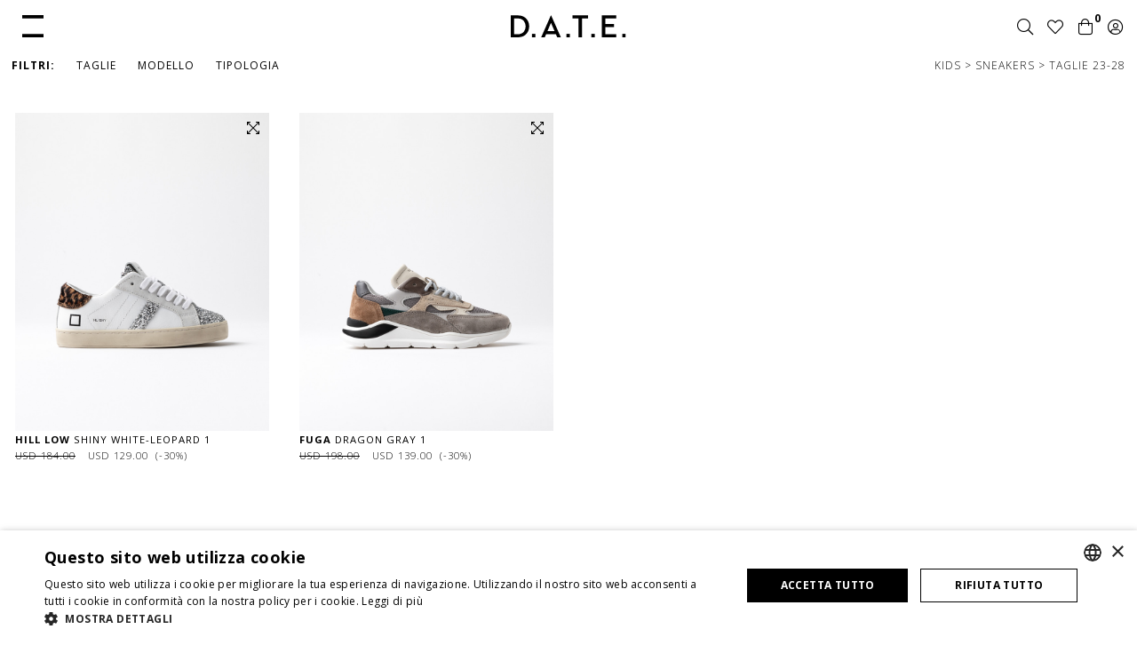

--- FILE ---
content_type: text/html; charset=UTF-8
request_url: https://www.date-sneakers.com/it/kids/sneakers/taglie-23-28/
body_size: 16724
content:

<!DOCTYPE html PUBLIC "-//W3C//DTD XHTML 1.0 Transitional//EN" "http://www.w3.org/TR/xhtml1/DTD/xhtml1-transitional.dtd">
<html xmlns="http://www.w3.org/1999/xhtml" lang="it" xml:lang="it">

<head>
<meta http-equiv="Content-Type" content="text/html; charset=utf-8">
<link rel="shortcut icon" href="/favicon.ico?v=1.6" type="image/x-icon">
<link rel="icon" href="/favicon.ico?v=1.6" type="image/x-icon">
<meta name="viewport" content="initial-scale=1, minimum-scale=1, maximum-scale=1, user-scalable=no, width=device-width">


		<TITLE>KIDS - SNEAKERS - TAGLIE 23-28 -</TITLE>
		<meta name="title" content="KIDS - SNEAKERS - TAGLIE 23-28 -"/>
		<meta name="description" content=""/>
		<meta name="keywords" content="TAGLIE 23-28 vendita online"/>
		<meta http-equiv="Content-Type" content="text/html; charset=utf-8"/>
		<meta name="Content-Language" content="IT"/>
	<link rel="alternate" hreflang="en" href="https://www.date-sneakers.com/en/kids/sneakers/sizes-23-28/" /><link rel="alternate" hreflang="it" href="https://www.date-sneakers.com/it/kids/sneakers/taglie-23-28/" /><link rel="alternate" hreflang="fr" href="https://www.date-sneakers.com/fr/kids/sneakers/pointures-23-28/" /><link rel="canonical" href="https://www.date-sneakers.com/it/kids/sneakers/taglie-23-28/"/>
<meta property="og:url" content="https://www.date-sneakers.com/it/kids/sneakers/taglie-23-28/" />
<meta property="og:type" content="website" />
<meta property="og:title" content="KIDS - SNEAKERS - TAGLIE 23-28 -" />
<meta property="og:description" content="" />
<meta property="og:image" content="https://www.date-sneakers.com/common/images/og_default_img.png?v=1.5" />


<link rel="preconnect" href="https://fonts.googleapis.com">
<link rel="preconnect" href="https://fonts.gstatic.com" crossorigin>
<link href="https://fonts.googleapis.com/css2?family=Open+Sans:ital,wght@0,300;0,400;0,700;1,300;1,400;1,700&display=swap" rel="stylesheet">

<link href="https://cdn.jsdelivr.net/npm/bootstrap@5.0.1/dist/css/bootstrap.min.css" rel="stylesheet" integrity="sha384-+0n0xVW2eSR5OomGNYDnhzAbDsOXxcvSN1TPprVMTNDbiYZCxYbOOl7+AMvyTG2x" crossorigin="anonymous">

<link href="https://www.date-sneakers.com/common/template.css?v=2024.11.07.16.40" rel="stylesheet" type="text/css" />
	<link href="https://www.date-sneakers.com/common/gallery.css?v=2025.03.27.17.00" rel="stylesheet" type="text/css" />
<link type="text/css" rel="stylesheet" href="https://www.date-sneakers.com/common/bootstrap_fix.css?v=2023.11.15.11.24" />

<script src="https://kit.fontawesome.com/46d76f060e.js" crossorigin="anonymous"></script>

<script src="https://code.jquery.com/jquery-3.5.1.min.js" integrity="sha256-9/aliU8dGd2tb6OSsuzixeV4y/faTqgFtohetphbbj0=" crossorigin="anonymous"></script>

	<link rel="stylesheet" type="text/css" href="https://www.date-sneakers.com/common/components/slick/slick.css"/>
	<link rel="stylesheet" type="text/css" href="https://www.date-sneakers.com/common/components/slick/slick-theme.css?v=2023.11.15.11.24"/>
	<script type="text/javascript" src="//code.jquery.com/jquery-migrate-1.2.1.min.js"></script>
	<script type="text/javascript" src="https://www.date-sneakers.com/common/components/slick/slick.js?v=1.2"></script>

<script src="/common/components/scrolltotop/scrolltotop.js?v=2023.11.15.11.24"></script>

<link rel="stylesheet" type="text/css" href="https://www.date-sneakers.com/common/components/cover_popup/CoverPop.css?v=2023.11.15.11.24" />

<link type="text/css" rel="stylesheet" href="https://www.date-sneakers.com/common/components/collapsed_sidebar/collapsed_sidebar.css?v=2023.11.15.11.24" />


<script type="text/javascript">
	window.dataLayer = window.dataLayer || [];dataLayer.push({

			"userId": "guest"
			    });</script>
<script type="text/javascript">
	window.dataLayer = window.dataLayer || [];	dataLayer.push({
		'ecommerce': {'currencyCode': 'USD',
			'impressions': [
				{
					'name': 'J431-HL-SH-WD1 > WD',       // Name or ID is required.
					'id':'J431-HL-SH-WD1 > WD',
					'category':'KIDS',
					'price':'129',
					'brand':'D.A.T.E.',
				    'list': 'KIDS',
				    'position': 1
				}
				,
				{
					'name': 'J431-FG-DR-GY1 > GY',       // Name or ID is required.
					'id':'J431-FG-DR-GY1 > GY',
					'category':'KIDS',
					'price':'139',
					'brand':'D.A.T.E.',
				    'list': 'KIDS',
				    'position': 2
				}
							]		}	});</script>

<script>
    function show_div_search(id) {
        document.getElementById(id).style.display = "block";
    }
    function hide_div_search(id) {
        document.getElementById(id).style.display = "none";
    }
</script>
<script>
    function show_div_generalmenu(id) {
        document.getElementById(id).style.display = "block";
    }
    function hide_div_generalmenu(id) {
        document.getElementById(id).style.display = "none";
    }
</script>
<script>
    function show_div_submenu(id) {
        document.getElementById(id).style.display = "block";
    }
    function hide_div_submenu(id) {
        document.getElementById(id).style.display = "none";
    }
</script>

<script>
    function show_div_filters_items(id) {
        document.getElementById(id).style.display = "block";
    }
    function hide_div_filters_items(id) {
        document.getElementById(id).style.display = "none";
    }
</script>

    <link rel="stylesheet" type="text/css" href="https://www.date-sneakers.com/common/components/dialog_popup/dialog.css?v=2022.03.16.15.30" />
    <link rel="stylesheet" type="text/css" href="https://www.date-sneakers.com/common/components/dialog_popup/dialog-sandra.css" />
    <script src="https://www.date-sneakers.com/common/components/dialog_popup/modernizr.custom.js"></script>
    <script src="https://www.date-sneakers.com/common/components/dialog_popup/classie.js"></script>
    <script src="https://www.date-sneakers.com/common/components/dialog_popup/dialogFx.js"></script>




<link rel="stylesheet" type="text/css" href="https://www.date-sneakers.com/common/components/input_focus_effects/input_focus_effects.css"/>

<link rel="stylesheet" type="text/css" href="https://www.date-sneakers.com/common/components/whatsapp_chat_support/whatsapp-chat-support.css?v=2022.03.16.15.30">



<script src="https://js.stripe.com/v3/"></script>
</head>


<body  class="">
<!-- Google Tag Manager -->
<script>(function(w,d,s,l,i){w[l]=w[l]||[];w[l].push({'gtm.start':
new Date().getTime(),event:'gtm.js'});var f=d.getElementsByTagName(s)[0],
j=d.createElement(s),dl=l!='dataLayer'?'&l='+l:'';j.async=true;j.src=
'https://sstm.date-sneakers.com/gjmiyt.js?id='+i+dl;f.parentNode.insertBefore(j,f);
})(window,document,'script','dataLayer','GTM-5MQD3PZ');</script>
<!-- End Google Tag Manager -->            <script type="application/ld+json">
						{
						  "@context": "http://schema.org",
						  "@type": "BreadcrumbList",
						  "itemListElement": [
						  {

							"@type": "ListItem",
							"position": 1,
							"item": {
							  "@id": "/",
							  "name": "HOME"
							}
						  },
						  						  {

							"@type": "ListItem",
							"position": 2,
							"item": {
							  "@id": "/kids/",
							  "name": "KIDS"
							}
						  },
						  						  {

							"@type": "ListItem",
							"position": 3,
							"item": {
							  "@id": "/kids/sneakers/",
							  "name": "SNEAKERS"
							}
						  },
						  							{
							"@type": "ListItem",
							"position":4,
							"item": {
							   "@id": "/kids/sneakers/taglie-23-28/",
							  "name": "TAGLIE 23-28"
							}
						  }]
						}
						</script>
            

<div id="PdsloadingGallery" style="position:fixed; display:none; z-index:10000; background-color:#FFFFFF;">&nbsp;</div>
<div id="PdsloadingFilters" style="position:absolute; height:0px; width:0px; background-color:#FFF; z-index:10000;">&nbsp;</div>
<div id="PdsloadingDetail" style="left:0px; height:0px; width:0px; background-color:#FFF; z-index:1000; background-repeat:no-repeat; background-image:url(/common/images/loading.gif); background-position:center center;">&nbsp;</div>
<a id="PdsConfrontaTrigger" href="#" title="CONFRONTA" style="display:none">COMPARE 0</a>

<header>

				<div id="header" class="bgColorWhite">





<div class="header_desktop">







<div class="header_icon_main_menu">
	<a data-bs-toggle="offcanvas" href="#sideMainMenuDesktop" role="button" aria-controls="sideMainMenuDesktop">
		
					<img id="header_icon_main_menu" src="https://www.date-sneakers.com/common/images/icon_main_menu_black.svg?v=3.1" title="DATE" alt="DATE" data-no-retina />
		
	</a>
</div>

<div class="header_icon_search d-md-none">
	<a href="https://www.date-sneakers.com/it/search.php" title="Cerca su tutto il sito" rel="nofollow">
		<i class="header_general_menu_icons txtBlack fal fa-search fontSize20"></i>
	</a>
</div>










<div class="header_logo_desktop" role="banner">
    <a href="https://www.date-sneakers.com/it/" title="DATE">
		
					<img id="header_logo_desktop" src="https://www.date-sneakers.com/common/images/logo.svg?v=3.1" title="DATE" alt="DATE" width="300" height="58" data-no-retina />
		
	</a>
	<div id="header_txt_location" class="header_txt_location_desktop d-none">Firenze, Italy - <span id="header_timestamp_day_date"></span></div>
</div>












	<div class="offcanvas offcanvas-start header_main_menu_offcanvas" tabindex="-1" id="sideMainMenuDesktop" aria-labelledby="sideMainMenuDesktopLabel">
		<div class="offcanvas-header">
			<h5 class="offcanvas-title" id="sideMainMenuDesktopLabel"></h5>
			<button type="button" class="btn-close btn-close-white opacity100" data-bs-dismiss="offcanvas" aria-label="Close"></button>
		</div>
		<div class="offcanvas-body">
			
			<nav role="navigation" aria-label="Men&ugrave; principale">


				
				
				<div class="accordion header_main_menu_accordion" id="accordionMainMenu">
											<div class="accordion-item">
							<h2 class="accordion-header" id="headingNodoPrimo_9459">
								<button class="accordion-button collapsed" type="button" data-bs-toggle="collapse" data-bs-target="#collapseNodoPrimo_9459" aria-expanded="false" aria-controls="collapseNodoPrimo_9459">

																		
									
									<span 
																					style="color: #FFFFFF !important; font-weight: 600 !important;"
										>
										uomo									</span>
																		<font style="font-weight: bold !important; color: #242424 !important; font-size: 12px !important;">&nbsp;&nbsp;<mark style="background-color: #FFFFFF !important;">&nbsp;SALDI FINO AL 30&percnt;&nbsp;</mark></font>																																				
									
								</button>
							</h2>
							<div id="collapseNodoPrimo_9459" class="accordion-collapse collapse" aria-labelledby="headingNodoPrimo_9459" data-bs-parent="#accordionMainMenu">
								<div class="accordion-body">
									
																		
									<a href="https://www.date-sneakers.com/it/uomo/" title="uomo">View all</a>
									<div class="accordion" id="accordionNodoPrimo_9459">
																																<div class="accordion-item">
												<h2 class="accordion-header" id="headingNodoSecondo_9311">
													<button class="accordion-button collapsed" type="button" data-bs-toggle="collapse" data-bs-target="#collapseNodoSecondo_9311" aria-expanded="false" aria-controls="collapseNodoSecondo_9311">
														<span>sneakers</span>
													</button>
												</h2>
												<div id="collapseNodoSecondo_9311" class="accordion-collapse collapse" aria-labelledby="headingNodoSecondo_9311" data-bs-parent="#accordionNodoPrimo_9459">
													<div class="accordion-body">
														<ul>
															<li><a href="https://www.date-sneakers.com/it/uomo/sneakers/" title="SNEAKERS">View all</a></li>
																															<li><a href="https://www.date-sneakers.com/it/uomo/sneakers/hill-low/" title="HILL LOW">hill low</a></li>
																																<li><a href="https://www.date-sneakers.com/it/uomo/sneakers/torneo/" title="TORNEO">torneo</a></li>
																																<li><a href="https://www.date-sneakers.com/it/uomo/sneakers/court/" title="COURT">court</a></li>
																																<li><a href="https://www.date-sneakers.com/it/uomo/sneakers/athleta/" title="ATHLETA">athleta</a></li>
																																<li><a href="https://www.date-sneakers.com/it/uomo/sneakers/fuga/" title="FUGA">fuga</a></li>
																																<li><a href="https://www.date-sneakers.com/it/uomo/sneakers/levante/" title="LEVANTE">levante</a></li>
																																<li><a href="https://www.date-sneakers.com/it/uomo/sneakers/tender/" title="TENDER">tender</a></li>
																														</ul>
													</div>
												</div>
											</div>
																																<div class="accordion-item">
												<h2 class="accordion-header" id="headingNodoSecondo_10026">
													<button class="accordion-button collapsed" type="button" data-bs-toggle="collapse" data-bs-target="#collapseNodoSecondo_10026" aria-expanded="false" aria-controls="collapseNodoSecondo_10026">
														<span>apparel</span>
													</button>
												</h2>
												<div id="collapseNodoSecondo_10026" class="accordion-collapse collapse" aria-labelledby="headingNodoSecondo_10026" data-bs-parent="#accordionNodoPrimo_9459">
													<div class="accordion-body">
														<ul>
															<li><a href="https://www.date-sneakers.com/it/uomo/apparel/" title="APPAREL">View all</a></li>
																															<li><a href="https://www.date-sneakers.com/it/uomo/apparel/cappotti/" title="CAPPOTTI">cappotti</a></li>
																																<li><a href="https://www.date-sneakers.com/it/uomo/apparel/shirt-jackets/" title="SHIRT JACKETS">shirt jackets</a></li>
																																<li><a href="https://www.date-sneakers.com/it/uomo/apparel/felpe/" title="FELPE">felpe</a></li>
																																<li><a href="https://www.date-sneakers.com/it/uomo/apparel/t-shirts/" title="T-SHIRTS">t-shirts</a></li>
																																<li><a href="https://www.date-sneakers.com/it/uomo/apparel/jeans/" title="JEANS">jeans</a></li>
																																<li><a href="https://www.date-sneakers.com/it/uomo/apparel/pantaloni/" title="PANTALONI">pantaloni</a></li>
																														</ul>
													</div>
												</div>
											</div>
																																<div class="accordion-item">
												<h2 class="accordion-header" id="headingNodoSecondo_9940">
													<button class="accordion-button collapsed" type="button" data-bs-toggle="collapse" data-bs-target="#collapseNodoSecondo_9940" aria-expanded="false" aria-controls="collapseNodoSecondo_9940">
														<span>accessori</span>
													</button>
												</h2>
												<div id="collapseNodoSecondo_9940" class="accordion-collapse collapse" aria-labelledby="headingNodoSecondo_9940" data-bs-parent="#accordionNodoPrimo_9459">
													<div class="accordion-body">
														<ul>
															<li><a href="https://www.date-sneakers.com/it/uomo/accessori/" title="ACCESSORI">View all</a></li>
																															<li><a href="https://www.date-sneakers.com/it/uomo/accessori/lacci/" title="LACCI">lacci</a></li>
																																<li><a href="https://www.date-sneakers.com/it/uomo/accessori/cappellini/" title="CAPPELLINI">cappellini</a></li>
																																<li><a href="https://www.date-sneakers.com/it/uomo/accessori/cleaning-kit/" title="CLEANING KIT">cleaning kit</a></li>
																														</ul>
													</div>
												</div>
											</div>
																			</div>

																		
																			<a href="https://www.date-sneakers.com/it/gift_card.php" title="Gift Card">Gift Card</a>
																	</div>
							</div>
						</div>
											<div class="accordion-item">
							<h2 class="accordion-header" id="headingNodoPrimo_9460">
								<button class="accordion-button collapsed" type="button" data-bs-toggle="collapse" data-bs-target="#collapseNodoPrimo_9460" aria-expanded="false" aria-controls="collapseNodoPrimo_9460">

																		
									
									<span 
																					style="color: #FFFFFF !important; font-weight: 600 !important;"
										>
										donna									</span>
																		<font style="font-weight: bold !important; color: #242424 !important; font-size: 12px !important;">&nbsp;&nbsp;<mark style="background-color: #FFFFFF !important;">&nbsp;SALDI FINO AL 30&percnt;&nbsp;</mark></font>																																				
									
								</button>
							</h2>
							<div id="collapseNodoPrimo_9460" class="accordion-collapse collapse" aria-labelledby="headingNodoPrimo_9460" data-bs-parent="#accordionMainMenu">
								<div class="accordion-body">
									
																		
									<a href="https://www.date-sneakers.com/it/donna/" title="donna">View all</a>
									<div class="accordion" id="accordionNodoPrimo_9460">
																																<div class="accordion-item">
												<h2 class="accordion-header" id="headingNodoSecondo_9320">
													<button class="accordion-button collapsed" type="button" data-bs-toggle="collapse" data-bs-target="#collapseNodoSecondo_9320" aria-expanded="false" aria-controls="collapseNodoSecondo_9320">
														<span>sneakers</span>
													</button>
												</h2>
												<div id="collapseNodoSecondo_9320" class="accordion-collapse collapse" aria-labelledby="headingNodoSecondo_9320" data-bs-parent="#accordionNodoPrimo_9460">
													<div class="accordion-body">
														<ul>
															<li><a href="https://www.date-sneakers.com/it/donna/sneakers/" title="SNEAKERS">View all</a></li>
																															<li><a href="https://www.date-sneakers.com/it/donna/sneakers/hill-low/" title="HILL LOW">hill low</a></li>
																																<li><a href="https://www.date-sneakers.com/it/donna/sneakers/torneo/" title="TORNEO">torneo</a></li>
																																<li><a href="https://www.date-sneakers.com/it/donna/sneakers/court/" title="COURT">court</a></li>
																																<li><a href="https://www.date-sneakers.com/it/donna/sneakers/athleta/" title="ATHLETA">athleta</a></li>
																																<li><a href="https://www.date-sneakers.com/it/donna/sneakers/fuga/" title="FUGA">fuga</a></li>
																																<li><a href="https://www.date-sneakers.com/it/donna/sneakers/sfera/" title="SFERA">sfera</a></li>
																																<li><a href="https://www.date-sneakers.com/it/donna/sneakers/tender/" title="TENDER">tender</a></li>
																														</ul>
													</div>
												</div>
											</div>
																																<div class="accordion-item">
												<h2 class="accordion-header" id="headingNodoSecondo_10019">
													<button class="accordion-button collapsed" type="button" data-bs-toggle="collapse" data-bs-target="#collapseNodoSecondo_10019" aria-expanded="false" aria-controls="collapseNodoSecondo_10019">
														<span>apparel</span>
													</button>
												</h2>
												<div id="collapseNodoSecondo_10019" class="accordion-collapse collapse" aria-labelledby="headingNodoSecondo_10019" data-bs-parent="#accordionNodoPrimo_9460">
													<div class="accordion-body">
														<ul>
															<li><a href="https://www.date-sneakers.com/it/donna/apparel/" title="APPAREL">View all</a></li>
																															<li><a href="https://www.date-sneakers.com/it/donna/apparel/cappotti/" title="CAPPOTTI">cappotti</a></li>
																																<li><a href="https://www.date-sneakers.com/it/donna/apparel/shirt-jackets/" title="SHIRT JACKETS">shirt jackets</a></li>
																																<li><a href="https://www.date-sneakers.com/it/donna/apparel/felpe/" title="FELPE">felpe</a></li>
																																<li><a href="https://www.date-sneakers.com/it/donna/apparel/t-shirts/" title="T-SHIRTS">t-shirts</a></li>
																																<li><a href="https://www.date-sneakers.com/it/donna/apparel/jeans/" title="JEANS">jeans</a></li>
																																<li><a href="https://www.date-sneakers.com/it/donna/apparel/pantaloni/" title="PANTALONI">pantaloni</a></li>
																														</ul>
													</div>
												</div>
											</div>
																																<div class="accordion-item">
												<h2 class="accordion-header" id="headingNodoSecondo_9941">
													<button class="accordion-button collapsed" type="button" data-bs-toggle="collapse" data-bs-target="#collapseNodoSecondo_9941" aria-expanded="false" aria-controls="collapseNodoSecondo_9941">
														<span>accessori</span>
													</button>
												</h2>
												<div id="collapseNodoSecondo_9941" class="accordion-collapse collapse" aria-labelledby="headingNodoSecondo_9941" data-bs-parent="#accordionNodoPrimo_9460">
													<div class="accordion-body">
														<ul>
															<li><a href="https://www.date-sneakers.com/it/donna/accessori/" title="ACCESSORI">View all</a></li>
																															<li><a href="https://www.date-sneakers.com/it/donna/accessori/lacci/" title="LACCI">lacci</a></li>
																																<li><a href="https://www.date-sneakers.com/it/donna/accessori/cappellini/" title="CAPPELLINI">cappellini</a></li>
																																<li><a href="https://www.date-sneakers.com/it/donna/accessori/borse/" title="BORSE">borse</a></li>
																																<li><a href="https://www.date-sneakers.com/it/donna/accessori/cleaning-kit/" title="CLEANING KIT">cleaning kit</a></li>
																														</ul>
													</div>
												</div>
											</div>
																			</div>

																		
																			<a href="https://www.date-sneakers.com/it/gift_card.php" title="Gift Card">Gift Card</a>
																	</div>
							</div>
						</div>
											<div class="accordion-item">
							<h2 class="accordion-header" id="headingNodoPrimo_9328">
								<button class="accordion-button collapsed" type="button" data-bs-toggle="collapse" data-bs-target="#collapseNodoPrimo_9328" aria-expanded="false" aria-controls="collapseNodoPrimo_9328">

																		
									
									<span 
																					style="color: #FFFFFF !important; font-weight: 600 !important;"
										>
										kids									</span>
																											<font style="font-weight: bold !important; color: #242424 !important; font-size: 12px !important;">&nbsp;&nbsp;<mark style="background-color: #FFFFFF !important;">&nbsp;SALDI FINO AL 30&percnt;&nbsp;</mark></font>																											
									
								</button>
							</h2>
							<div id="collapseNodoPrimo_9328" class="accordion-collapse collapse" aria-labelledby="headingNodoPrimo_9328" data-bs-parent="#accordionMainMenu">
								<div class="accordion-body">
									
																		
									<a href="https://www.date-sneakers.com/it/kids/" title="kids">View all</a>
									<div class="accordion" id="accordionNodoPrimo_9328">
																																<div class="accordion-item">
												<h2 class="accordion-header" id="headingNodoSecondo_9942">
													<button class="accordion-button collapsed" type="button" data-bs-toggle="collapse" data-bs-target="#collapseNodoSecondo_9942" aria-expanded="false" aria-controls="collapseNodoSecondo_9942">
														<span>sneakers</span>
													</button>
												</h2>
												<div id="collapseNodoSecondo_9942" class="accordion-collapse collapse" aria-labelledby="headingNodoSecondo_9942" data-bs-parent="#accordionNodoPrimo_9328">
													<div class="accordion-body">
														<ul>
															<li><a href="https://www.date-sneakers.com/it/kids/sneakers/" title="SNEAKERS">View all</a></li>
																															<li><a href="https://www.date-sneakers.com/it/kids/sneakers/taglie-23-28/" title="TAGLIE 23-28">taglie 23-28</a></li>
																																<li><a href="https://www.date-sneakers.com/it/kids/sneakers/taglie-29-34/" title="TAGLIE 29-34">taglie 29-34</a></li>
																																<li><a href="https://www.date-sneakers.com/it/kids/sneakers/taglie-35-40/" title="TAGLIE 35-40">taglie 35-40</a></li>
																														</ul>
													</div>
												</div>
											</div>
																			</div>

																		
																			<a href="https://www.date-sneakers.com/it/gift_card.php" title="Gift Card">Gift Card</a>
																	</div>
							</div>
						</div>
											<div class="accordion-item">
							<h2 class="accordion-header" id="headingNodoPrimo_10358">
								<button class="accordion-button collapsed" type="button" data-bs-toggle="collapse" data-bs-target="#collapseNodoPrimo_10358" aria-expanded="false" aria-controls="collapseNodoPrimo_10358">

																		
									
									<span 
																					style="color: #FFFFFF !important; font-weight: 600 !important;"
										>
										apparel									</span>
																											<font style="font-weight: bold !important; color: #242424 !important; font-size: 12px !important;">&nbsp;&nbsp;<mark style="background-color: #FFFFFF !important;">&nbsp;SALDI FINO AL 30&percnt;&nbsp;</mark></font>																											
									
								</button>
							</h2>
							<div id="collapseNodoPrimo_10358" class="accordion-collapse collapse" aria-labelledby="headingNodoPrimo_10358" data-bs-parent="#accordionMainMenu">
								<div class="accordion-body">
									
																			<a href="https://www.date-sneakers.com/it/apparel/amore_a_vent_anni/" title="Amore a Vent'anni" style="color: #FFFFFF !important; font-weight: 600 !important;">L'AMORE A VENT'ANNI</a>
										<a href="https://www.date-sneakers.com/it/special/date_x_fruit_of_the_loom/" title="D.A.T.E: X FRUIT OF THE LOOM" style="font-weight: 600 !important; color: #FFFFFF !important; text-transform: uppercase !important;">d.a.t.e. x fruit of the loom</a>
																		
									<a href="https://www.date-sneakers.com/it/apparel/" title="apparel">View all</a>
									<div class="accordion" id="accordionNodoPrimo_10358">
																																<div class="accordion-item">
												<h2 class="accordion-header" id="headingNodoSecondo_10380">
													<button class="accordion-button collapsed" type="button" data-bs-toggle="collapse" data-bs-target="#collapseNodoSecondo_10380" aria-expanded="false" aria-controls="collapseNodoSecondo_10380">
														<span>unisex</span>
													</button>
												</h2>
												<div id="collapseNodoSecondo_10380" class="accordion-collapse collapse" aria-labelledby="headingNodoSecondo_10380" data-bs-parent="#accordionNodoPrimo_10358">
													<div class="accordion-body">
														<ul>
															<li><a href="https://www.date-sneakers.com/it/apparel/unisex/" title="UNISEX">View all</a></li>
																															<li><a href="https://www.date-sneakers.com/it/apparel/unisex/cappotti/" title="CAPPOTTI">cappotti</a></li>
																																<li><a href="https://www.date-sneakers.com/it/apparel/unisex/shirt-jackets/" title="SHIRT JACKETS">shirt jackets</a></li>
																																<li><a href="https://www.date-sneakers.com/it/apparel/unisex/felpe/" title="FELPE">felpe</a></li>
																																<li><a href="https://www.date-sneakers.com/it/apparel/unisex/t-shirts/" title="T-SHIRTS">t-shirts</a></li>
																																<li><a href="https://www.date-sneakers.com/it/apparel/unisex/jeans/" title="JEANS">jeans</a></li>
																																<li><a href="https://www.date-sneakers.com/it/apparel/unisex/pantaloni/" title="PANTALONI">pantaloni</a></li>
																																<li><a href="https://www.date-sneakers.com/it/apparel/unisex/accessori/" title="ACCESSORI">accessori</a></li>
																														</ul>
													</div>
												</div>
											</div>
																			</div>

																		
																			<a href="https://www.date-sneakers.com/it/gift_card.php" title="Gift Card">Gift Card</a>
																	</div>
							</div>
						</div>
											<div class="accordion-item">
							<h2 class="accordion-header" id="headingNodoPrimo_10412">
								<button class="accordion-button collapsed" type="button" data-bs-toggle="collapse" data-bs-target="#collapseNodoPrimo_10412" aria-expanded="false" aria-controls="collapseNodoPrimo_10412">

																		
									
									<span 
																					style="color: #FFFFFF !important; font-weight: 600 !important;"
										>
										accessori									</span>
																											<font style="font-weight: bold !important; color: #242424 !important; font-size: 12px !important;">&nbsp;&nbsp;<mark style="background-color: #FFFFFF !important;">&nbsp;SALDI FINO AL 30&percnt;&nbsp;</mark></font>																											
									
								</button>
							</h2>
							<div id="collapseNodoPrimo_10412" class="accordion-collapse collapse" aria-labelledby="headingNodoPrimo_10412" data-bs-parent="#accordionMainMenu">
								<div class="accordion-body">
									
																		
									<a href="https://www.date-sneakers.com/it/accessori/" title="accessori">View all</a>
									<div class="accordion" id="accordionNodoPrimo_10412">
																																<div class="accordion-item">
												<h2 class="accordion-header" id="headingNodoSecondo_10413">
													<button class="accordion-button collapsed" type="button" data-bs-toggle="collapse" data-bs-target="#collapseNodoSecondo_10413" aria-expanded="false" aria-controls="collapseNodoSecondo_10413">
														<span>unisex</span>
													</button>
												</h2>
												<div id="collapseNodoSecondo_10413" class="accordion-collapse collapse" aria-labelledby="headingNodoSecondo_10413" data-bs-parent="#accordionNodoPrimo_10412">
													<div class="accordion-body">
														<ul>
															<li><a href="https://www.date-sneakers.com/it/accessori/unisex/" title="UNISEX">View all</a></li>
																															<li><a href="https://www.date-sneakers.com/it/accessori/unisex/lacci/" title="LACCI">lacci</a></li>
																																<li><a href="https://www.date-sneakers.com/it/accessori/unisex/cappellini/" title="CAPPELLINI">cappellini</a></li>
																																<li><a href="https://www.date-sneakers.com/it/accessori/unisex/borse/" title="BORSE">borse</a></li>
																																<li><a href="https://www.date-sneakers.com/it/accessori/unisex/cleaning-kit/" title="CLEANING KIT">cleaning kit</a></li>
																														</ul>
													</div>
												</div>
											</div>
																			</div>

																		
																			<a href="https://www.date-sneakers.com/it/gift_card.php" title="Gift Card">Gift Card</a>
																	</div>
							</div>
						</div>
											<div class="accordion-item">
							<h2 class="accordion-header" id="headingNodoPrimo_10274">
								<button class="accordion-button collapsed" type="button" data-bs-toggle="collapse" data-bs-target="#collapseNodoPrimo_10274" aria-expanded="false" aria-controls="collapseNodoPrimo_10274">

																		
									
									<span 
																					style="color: #E79E29 !important; font-weight: 600 !important;" 
										>
										new in									</span>
																																				<font style="font-weight: bold !important; color: #242424 !important; font-size: 12px !important;">&nbsp;&nbsp;<mark style="background-color: #E79E29 !important; text-transform: capitalize;">&nbsp;NEW SS26 COLLECTION&nbsp;</mark></font>																		
									
								</button>
							</h2>
							<div id="collapseNodoPrimo_10274" class="accordion-collapse collapse" aria-labelledby="headingNodoPrimo_10274" data-bs-parent="#accordionMainMenu">
								<div class="accordion-body">
									
																		
									<a href="https://www.date-sneakers.com/it/new-in/" title="new in">View all</a>
									<div class="accordion" id="accordionNodoPrimo_10274">
																																<div class="accordion-item">
												<h2 class="accordion-header" id="headingNodoSecondo_9714">
													<button class="accordion-button collapsed" type="button" data-bs-toggle="collapse" data-bs-target="#collapseNodoSecondo_9714" aria-expanded="false" aria-controls="collapseNodoSecondo_9714">
														<span>uomo</span>
													</button>
												</h2>
												<div id="collapseNodoSecondo_9714" class="accordion-collapse collapse" aria-labelledby="headingNodoSecondo_9714" data-bs-parent="#accordionNodoPrimo_10274">
													<div class="accordion-body">
														<ul>
															<li><a href="https://www.date-sneakers.com/it/new-in/uomo/" title="UOMO">View all</a></li>
																															<li><a href="https://www.date-sneakers.com/it/new-in/uomo/torneo/" title="TORNEO">torneo</a></li>
																																<li><a href="https://www.date-sneakers.com/it/new-in/uomo/court/" title="COURT">court</a></li>
																																<li><a href="https://www.date-sneakers.com/it/new-in/uomo/athleta/" title="ATHLETA">athleta</a></li>
																																<li><a href="https://www.date-sneakers.com/it/new-in/uomo/hill-low/" title="HILL LOW">hill low</a></li>
																																<li><a href="https://www.date-sneakers.com/it/new-in/uomo/tender/" title="TENDER">tender</a></li>
																																<li><a href="https://www.date-sneakers.com/it/new-in/uomo/levante/" title="LEVANTE">levante</a></li>
																																<li><a href="https://www.date-sneakers.com/it/new-in/uomo/sonica/" title="SONICA">sonica</a></li>
																														</ul>
													</div>
												</div>
											</div>
																																<div class="accordion-item">
												<h2 class="accordion-header" id="headingNodoSecondo_9713">
													<button class="accordion-button collapsed" type="button" data-bs-toggle="collapse" data-bs-target="#collapseNodoSecondo_9713" aria-expanded="false" aria-controls="collapseNodoSecondo_9713">
														<span>donna</span>
													</button>
												</h2>
												<div id="collapseNodoSecondo_9713" class="accordion-collapse collapse" aria-labelledby="headingNodoSecondo_9713" data-bs-parent="#accordionNodoPrimo_10274">
													<div class="accordion-body">
														<ul>
															<li><a href="https://www.date-sneakers.com/it/new-in/donna/" title="DONNA">View all</a></li>
																															<li><a href="https://www.date-sneakers.com/it/new-in/donna/athleta/" title="ATHLETA">athleta</a></li>
																																<li><a href="https://www.date-sneakers.com/it/new-in/donna/court/" title="COURT">court</a></li>
																																<li><a href="https://www.date-sneakers.com/it/new-in/donna/tender/" title="TENDER">tender</a></li>
																																<li><a href="https://www.date-sneakers.com/it/new-in/donna/hill-low/" title="HILL LOW">hill low</a></li>
																																<li><a href="https://www.date-sneakers.com/it/new-in/donna/sfera/" title="SFERA">sfera</a></li>
																														</ul>
													</div>
												</div>
											</div>
																																<div class="accordion-item">
												<h2 class="accordion-header" id="headingNodoSecondo_10341">
													<button class="accordion-button collapsed" type="button" data-bs-toggle="collapse" data-bs-target="#collapseNodoSecondo_10341" aria-expanded="false" aria-controls="collapseNodoSecondo_10341">
														<span>apparel</span>
													</button>
												</h2>
												<div id="collapseNodoSecondo_10341" class="accordion-collapse collapse" aria-labelledby="headingNodoSecondo_10341" data-bs-parent="#accordionNodoPrimo_10274">
													<div class="accordion-body">
														<ul>
															<li><a href="https://www.date-sneakers.com/it/new-in/apparel/" title="APPAREL">View all</a></li>
																															<li><a href="https://www.date-sneakers.com/it/new-in/apparel/felpe/" title="FELPE">felpe</a></li>
																																<li><a href="https://www.date-sneakers.com/it/new-in/apparel/t-shirts/" title="T-SHIRTS">t-shirts</a></li>
																																<li><a href="https://www.date-sneakers.com/it/new-in/apparel/pantaloni/" title="PANTALONI">pantaloni</a></li>
																														</ul>
													</div>
												</div>
											</div>
																																<div class="accordion-item">
												<h2 class="accordion-header" id="headingNodoSecondo_10328">
													<button class="accordion-button collapsed" type="button" data-bs-toggle="collapse" data-bs-target="#collapseNodoSecondo_10328" aria-expanded="false" aria-controls="collapseNodoSecondo_10328">
														<span>accessori</span>
													</button>
												</h2>
												<div id="collapseNodoSecondo_10328" class="accordion-collapse collapse" aria-labelledby="headingNodoSecondo_10328" data-bs-parent="#accordionNodoPrimo_10274">
													<div class="accordion-body">
														<ul>
															<li><a href="https://www.date-sneakers.com/it/new-in/accessori/" title="ACCESSORI">View all</a></li>
																															<li><a href="https://www.date-sneakers.com/it/new-in/accessori/calzini/" title="CALZINI">calzini</a></li>
																																<li><a href="https://www.date-sneakers.com/it/new-in/accessori/cappellini/" title="CAPPELLINI">cappellini</a></li>
																																<li><a href="https://www.date-sneakers.com/it/new-in/accessori/borse/" title="BORSE">borse</a></li>
																																<li><a href="https://www.date-sneakers.com/it/new-in/accessori/cleaning-kit/" title="CLEANING KIT">cleaning kit</a></li>
																														</ul>
													</div>
												</div>
											</div>
																			</div>

																		
																			<a href="https://www.date-sneakers.com/it/gift_card.php" title="Gift Card">Gift Card</a>
																	</div>
							</div>
						</div>
									</div>


				
				
				
				
				
			
				







				



				
													
				




































			

				
								
									<div class="header_corporate_menu_container">
						
												
						<div class="accordion header_corporate_menu_accordion" id="accordionIcons">
							<div class="accordion-item">
								<h2 class="accordion-header" id="headingIcons">
									<button class="accordion-button collapsed" type="button" data-bs-toggle="collapse" data-bs-target="#collapseIcons" aria-expanded="false" aria-controls="collapseIcons">
										<span>Icons</span>
									</button>
								</h2>
								<div id="collapseIcons" class="accordion-collapse collapse" aria-labelledby="headingIcons" data-bs-parent="#accordionIcons">
									<div class="accordion-body">
										<ul>
											<li><a href="https://www.date-sneakers.com/it/hill_low.php" title="Hill Low">Hill Low</a></li>
											<li><a href="https://www.date-sneakers.com/it/torneo.php" title="Torneo">Torneo</a></li>
											<li><a href="https://www.date-sneakers.com/it/court.php" title="Court">Court</a></li>
											<li><a href="https://www.date-sneakers.com/it/athleta.php" title="Athleta">Athleta</a></li>
											<li><a href="https://www.date-sneakers.com/it/fuga.php" title="Fuga">Fuga</a></li>
										</ul>
									</div>
								</div>
							</div>
						</div>
						
												
						<div class="accordion header_corporate_menu_accordion" id="accordionAbout">
							<div class="accordion-item">
								<h2 class="accordion-header" id="headingAbout">
									<button class="accordion-button collapsed" type="button" data-bs-toggle="collapse" data-bs-target="#collapseAbout" aria-expanded="false" aria-controls="collapseAbout">
										<span>About Us</span>
									</button>
								</h2>
								<div id="collapseAbout" class="accordion-collapse collapse" aria-labelledby="headingAbout" data-bs-parent="#accordionAbout">
									<div class="accordion-body">
										<ul>
											<li><a href="https://www.date-sneakers.com/it/the_brand.php" title="Brand">The Brand</a></li>
											<li><a href="https://www.date-sneakers.com/it/corporate.php" title="Corporate">Corporate</a></li>
											<li><a href="https://www.date-sneakers.com/it/we_care.php" title="We Care">We Care</a></li>
										</ul>
									</div>
								</div>
							</div>
						</div>
						
												
						<a href="https://www.date-sneakers.com/it/stores.php" title="Flagship Stores">Flagship Stores</a>
						
																	</div>
								







				



			</nav>


			

			
			
			
			
			<div class="header_main_menu_bottom">

				<div class="row g-0">
					
					<div class="col-md-3 col-12 mb-md-0 mb-3 text-md-center">
						<div class="header_main_menu_bottom_social">
							<a href="http://www.facebook.com/date.sneakers?sk=wall" target="_blank" title="Facebook">
								<i class="fab fa-facebook-f"></i>
							</a>
						</div>
						
						<div class="header_main_menu_bottom_social">
							<a href="https://www.instagram.com/date_sneakers/" target="_blank" title="Instagram">
								<i class="fab fa-instagram"></i>
							</a>
						</div>
						
						<div class="header_main_menu_bottom_social">
							<a href="https://open.spotify.com/user/b8duhkp92jo0g8hx731h1kssa" target="_blank" title="Spotify">
								<i class="fab fa-spotify"></i>
							</a>
						</div>

						<div class="header_main_menu_bottom_social">
							<a href="https://www.tiktok.com/@datesneakers_official" target="_blank" title="TikTok">
								<i class="fab fa-tiktok"></i>
							</a>
						</div>
					</div>

					<div class="col-md-9 col-12 text-md-center">
						
						<div class="header_main_menu_bottom_contacts">
							
							<a href="https://www.date-sneakers.com/it/contatti.php" rel="nofollow" title="CONTATTI">
								<i class="fal fa-envelope" aria-hidden="true"></i>
								<span>Support</span>
							</a>
							
						</div>
						
						<div class="header_main_menu_bottom_contacts">
							<a href="tel:+39 055 3951102" title="Servizio clienti">
								<i class="fal fa-headset" aria-hidden="true"></i>
								<span>+39 055 3951102</span>
							</a>
						</div>
					
					</div>

				</div>

			</div>
			
			
			
			
			




		</div>
	</div>










	<div class="header_dx">

		<div class="command_block">
			
			
						<button type="button" class="btnNoStyle d-md-inline-block d-none marginRight3Perc" id="header_search_btn" aria-label="Apri il modulo di ricerca">
				<i class="header_general_menu_icons txtBlack fal fa-search fontSize18" id="header_search_icon" aria-hidden="true"></i>
			</button>

			<div id="header_search_field" class="header_modal_search">
				<!-- Modal content -->
				<div class="header_search_container">
					<form action="https://www.date-sneakers.com/it/search.html" role="search" aria-label="Cerca su tutto il sito">
						<input type="hidden" name="RwGal" value="true"/>
						<input name="searchkey" type="search" id="search_input_header" class="search_field_header" value="" placeholder="Che cosa stai cercando?" aria-label="Cerca" required />
						<input type="submit" value="Cerca" class="bottone_black header_search_submit" />
					</form>
				</div>
			</div>

	
									<div class="d-md-inline-block d-none marginRight3Perc">
				<a href="https://www.date-sneakers.com/it/secure/user_wishlist.php" title="Vai alla tua lista dei desideri"><i class="header_general_menu_icons txtBlack fal fa-heart fontSize18" aria-hidden="true"></i></a>
			</div>
						

						<div class="d-inline-block positionRelative marginRight3Perc header_icon_cart">
				<div id="ItemsCounter" class="txtBlack"></div>
				<a  onclick="openNav()" class="cursorPointer" title="Carrello" aria-label="Vai al tuo carrello"><i class="header_general_menu_icons txtBlack fal fa-shopping-bag fontSize18" aria-hidden="true"></i></a>
			</div>
			
			
						<div class="d-md-inline-block d-none">
				<i class="header_general_menu_icons txtBlack fal fa-user-circle fontSize18" aria-hidden="true" onMouseOver="show_div_generalmenu('generalmenu_wrap')" onMouseOut="hide_div_generalmenu('generalmenu_wrap')"></i>
			</div>

			<div id="generalmenu_wrap" onMouseOver="show_div_generalmenu('generalmenu_wrap')" onMouseOut="hide_div_generalmenu('generalmenu_wrap')" role="navigation" aria-label="Servizio clienti">
				<div class="generalmenu_container">
					<div class="generalmenu_container_list">
						<ul>
							<li>
								<a href="https://www.date-sneakers.com/it/kids/sneakers/taglie-23-28/" class="langIT">it</a>&nbsp;&nbsp;<a href="https://www.date-sneakers.com/fr/kids/sneakers/pointures-23-28/" class="langFR">fr</a>&nbsp;&nbsp;<a href="https://www.date-sneakers.com/en/kids/sneakers/sizes-23-28/" class="langEN">en</a>&nbsp;&nbsp;							</li>
							
							<li id="link_reg_logout"><a href="https://www.date-sneakers.com/it/secure/request_account.php" rel="nofollow" title="Registrati">Registrati</a></li>
							
														
							<li><a href="https://www.date-sneakers.com/it/login.php" rel="nofollow" title="my account">my account</a></li>
							
														<li><a href="https://www.date-sneakers.com/it/secure/user_wishlist.php" rel="nofollow" title="wishlist">wishlist</a></li>
							<li><a href="https://www.date-sneakers.com/it/return_request.php" rel="nofollow" title="Richiedi un reso">Richiedi un reso</a></li>
							<li><a href="https://www.date-sneakers.com/it/servizio_clienti/sc_home.php" rel="nofollow" title="SERVIZIO CLIENTI">SERVIZIO CLIENTI</a></li>
							<li><a href="https://www.date-sneakers.com/it/country_delivery_selection.php">Spedizione: Stati Uniti</a></li>
														
							<li><div id="PdsCart_summary"></div></li>
						</ul>			
					</div>
				</div>
			</div>


						<div class="d-md-none d-inline-block header_icon_general_menu">
				<a data-bs-toggle="offcanvas" href="#sideGeneralMenuMobile" role="button" aria-controls="sideGeneralMenuMobile">
					<i class="header_general_menu_icons txtBlack fal fa-user-circle fontSize20" aria-hidden="true"></i>
				</a>
			</div>

			<div class="offcanvas offcanvas-end header_general_menu_offcanvas" tabindex="-1" id="sideGeneralMenuMobile" aria-label="Servizio clienti">
				<div class="offcanvas-header">
					<button type="button" class="btn-close btn-close-white opacity100" data-bs-dismiss="offcanvas" aria-label="Close"></button>
				</div>
				<div class="offcanvas-body">
				
				


					<div class="operative_nav_column">
						<div class="nav_row_dx">
							<a href="https://www.date-sneakers.com/it/kids/sneakers/taglie-23-28/" class="langIT displayInlineBlock">it</a>&nbsp;&nbsp;<a href="https://www.date-sneakers.com/fr/kids/sneakers/pointures-23-28/" class="langFR displayInlineBlock">fr</a>&nbsp;&nbsp;<a href="https://www.date-sneakers.com/en/kids/sneakers/sizes-23-28/" class="langEN displayInlineBlock">en</a>&nbsp;&nbsp;						</div>
						<div class="nav_row_dx">
							<a href="https://www.date-sneakers.com/it/search.php" rel="nofollow">Cerca</a>
						</div>
													<div class="nav_row_dx">
								<a href="https://www.date-sneakers.com/it/country_delivery_selection.php" rel="nofollow">Spedizione: Stati Uniti</a>
							</div>
												<div id="MobileMenuCartVoice" class="nav_row_dx marginBottom10Perc">
							<a href="https://www.date-sneakers.com/it/cart.php" rel="nofollow">CARRELLO</a>
						</div>
													<div class="nav_row_dx">
								<a href="https://www.date-sneakers.com/it/return_request.php" rel="nofollow">Richiedi un reso</a>
							</div>
							<div class="nav_row_dx">
								<a href="https://www.date-sneakers.com/it/servizio_clienti/sc_home.php" rel="nofollow">SERVIZIO CLIENTI</a>
							</div>
											</div>




				</div>
			</div>

			
		</div>

	</div>

</div>



















































































	<div class="header_mobile">

		<div class="header_logo" role="banner">
			<a href="https://www.date-sneakers.com/it/" title="DATE">
				<img src="https://www.date-sneakers.com/common/images/logo.svg?v=3.0" title="DATE" alt="DATE" width="300" height="58" data-no-retina />
			</a>
		</div>

		<nav class="navbar_container">

			<div class="navbar_btns navbar_btn_menu_sx" data-bs-toggle="collapse" data-bs-target="#navbarCollapsesx" aria-controls="navbarCollapsesx" aria-expanded="false" aria-label="Toggle navigation">
				<i id="icon_main_menu" class="fal fa-bars fontSize20"></i>
			</div>
			<div class="navbar_btns navbar_btn_search">
				<a href="https://www.date-sneakers.com/it/search.php" title="Cerca su tutto il sito" rel="nofollow">
					<i class="fal fa-search fontSize20"></i>
				</a>
			</div>
			
			<div class="navbar_btns navbar_btn_menu_dx" data-bs-toggle="collapse" data-bs-target="#navbarCollapsedx" aria-controls="navbarCollapsedx" aria-expanded="false" aria-label="Toggle navigation">
				<i id="icon_account_menu" class="fal fa-user-circle fontSize20"></i>
			</div>
			<div class="navbar_btns navbar_btn_cart">
				<div id="ItemsCounterMobile" class="positionRelative"></div>
				<a  onclick="openNav()" rel="nofollow" title="Carrello" aria-label="Vai al tuo carrello">
					<i class="fal fa-shopping-bag fontSize20"></i>
				</a>
			</div>
			

			<div class="collapse navbar-collapse-sx bg-light text-black overflow-auto" id="navbarCollapsesx">
				
				<div class="category_nav_column">
										
					
					<div id="accordion_categories">

						<div>
													<div class="nav_row_sx">
																<a class="nav_link_accordion_sx collapsed" data-bs-toggle="collapse" href="#collapse9459">uomo</a>
							</div>

															<div id="collapse9459" class="collapse" data-bs-parent="#accordion_categories">
									
																		
									<div id="accordion_9459">
										<ul>
											<li><a href="https://www.date-sneakers.com/it/uomo/">View all</a></li>
																						
											
												<li>
													<a  class="nav_link_accordion_sx collapsed" data-bs-toggle="collapse" href="#collapse9311">sneakers</a>
												</li>

																																						<div id="collapse9311" class="collapse" data-bs-parent="#accordion_9459">
														<ul>
															<li><a href="https://www.date-sneakers.com/it/uomo/sneakers/">View all sneakers</a></li>
															
																															<li class=""><a href="https://www.date-sneakers.com/it/uomo/sneakers/hill-low/">hill low</a></li>
																															<li class=""><a href="https://www.date-sneakers.com/it/uomo/sneakers/torneo/">torneo</a></li>
																															<li class=""><a href="https://www.date-sneakers.com/it/uomo/sneakers/court/">court</a></li>
																															<li class=""><a href="https://www.date-sneakers.com/it/uomo/sneakers/athleta/">athleta</a></li>
																															<li class=""><a href="https://www.date-sneakers.com/it/uomo/sneakers/fuga/">fuga</a></li>
																															<li class=""><a href="https://www.date-sneakers.com/it/uomo/sneakers/levante/">levante</a></li>
																															<li class=""><a href="https://www.date-sneakers.com/it/uomo/sneakers/tender/">tender</a></li>
																													</ul>
													</div>
																							
											
												<li>
													<a  class="nav_link_accordion_sx collapsed" data-bs-toggle="collapse" href="#collapse10026">apparel</a>
												</li>

																																						<div id="collapse10026" class="collapse" data-bs-parent="#accordion_9459">
														<ul>
															<li><a href="https://www.date-sneakers.com/it/uomo/apparel/">View all apparel</a></li>
															
																															<li class=""><a href="https://www.date-sneakers.com/it/uomo/apparel/cappotti/">cappotti</a></li>
																															<li class=""><a href="https://www.date-sneakers.com/it/uomo/apparel/shirt-jackets/">shirt jackets</a></li>
																															<li class=""><a href="https://www.date-sneakers.com/it/uomo/apparel/felpe/">felpe</a></li>
																															<li class=""><a href="https://www.date-sneakers.com/it/uomo/apparel/t-shirts/">t-shirts</a></li>
																															<li class=""><a href="https://www.date-sneakers.com/it/uomo/apparel/jeans/">jeans</a></li>
																															<li class=""><a href="https://www.date-sneakers.com/it/uomo/apparel/pantaloni/">pantaloni</a></li>
																													</ul>
													</div>
																							
											
												<li>
													<a  class="nav_link_accordion_sx collapsed" data-bs-toggle="collapse" href="#collapse9940">accessori</a>
												</li>

																																						<div id="collapse9940" class="collapse" data-bs-parent="#accordion_9459">
														<ul>
															<li><a href="https://www.date-sneakers.com/it/uomo/accessori/">View all accessori</a></li>
															
																															<li class=""><a href="https://www.date-sneakers.com/it/uomo/accessori/lacci/">lacci</a></li>
																															<li class=""><a href="https://www.date-sneakers.com/it/uomo/accessori/cappellini/">cappellini</a></li>
																															<li class=""><a href="https://www.date-sneakers.com/it/uomo/accessori/cleaning-kit/">cleaning kit</a></li>
																													</ul>
													</div>
												
																						
										</ul>
									</div>
								</div>
														<div class="nav_row_sx">
																<a class="nav_link_accordion_sx collapsed" data-bs-toggle="collapse" href="#collapse9460">donna</a>
							</div>

															<div id="collapse9460" class="collapse" data-bs-parent="#accordion_categories">
									
																		
									<div id="accordion_9460">
										<ul>
											<li><a href="https://www.date-sneakers.com/it/donna/">View all</a></li>
																						
											
												<li>
													<a  class="nav_link_accordion_sx collapsed" data-bs-toggle="collapse" href="#collapse9320">sneakers</a>
												</li>

																																						<div id="collapse9320" class="collapse" data-bs-parent="#accordion_9460">
														<ul>
															<li><a href="https://www.date-sneakers.com/it/donna/sneakers/">View all sneakers</a></li>
															
																															<li class=""><a href="https://www.date-sneakers.com/it/donna/sneakers/hill-low/">hill low</a></li>
																															<li class=""><a href="https://www.date-sneakers.com/it/donna/sneakers/torneo/">torneo</a></li>
																															<li class=""><a href="https://www.date-sneakers.com/it/donna/sneakers/court/">court</a></li>
																															<li class=""><a href="https://www.date-sneakers.com/it/donna/sneakers/athleta/">athleta</a></li>
																															<li class=""><a href="https://www.date-sneakers.com/it/donna/sneakers/fuga/">fuga</a></li>
																															<li class=""><a href="https://www.date-sneakers.com/it/donna/sneakers/sfera/">sfera</a></li>
																															<li class=""><a href="https://www.date-sneakers.com/it/donna/sneakers/tender/">tender</a></li>
																													</ul>
													</div>
																							
											
												<li>
													<a  class="nav_link_accordion_sx collapsed" data-bs-toggle="collapse" href="#collapse10019">apparel</a>
												</li>

																																						<div id="collapse10019" class="collapse" data-bs-parent="#accordion_9460">
														<ul>
															<li><a href="https://www.date-sneakers.com/it/donna/apparel/">View all apparel</a></li>
															
																															<li class=""><a href="https://www.date-sneakers.com/it/donna/apparel/cappotti/">cappotti</a></li>
																															<li class=""><a href="https://www.date-sneakers.com/it/donna/apparel/shirt-jackets/">shirt jackets</a></li>
																															<li class=""><a href="https://www.date-sneakers.com/it/donna/apparel/felpe/">felpe</a></li>
																															<li class=""><a href="https://www.date-sneakers.com/it/donna/apparel/t-shirts/">t-shirts</a></li>
																															<li class=""><a href="https://www.date-sneakers.com/it/donna/apparel/jeans/">jeans</a></li>
																															<li class=""><a href="https://www.date-sneakers.com/it/donna/apparel/pantaloni/">pantaloni</a></li>
																													</ul>
													</div>
																							
											
												<li>
													<a  class="nav_link_accordion_sx collapsed" data-bs-toggle="collapse" href="#collapse9941">accessori</a>
												</li>

																																						<div id="collapse9941" class="collapse" data-bs-parent="#accordion_9460">
														<ul>
															<li><a href="https://www.date-sneakers.com/it/donna/accessori/">View all accessori</a></li>
															
																															<li class=""><a href="https://www.date-sneakers.com/it/donna/accessori/lacci/">lacci</a></li>
																															<li class=""><a href="https://www.date-sneakers.com/it/donna/accessori/cappellini/">cappellini</a></li>
																															<li class=""><a href="https://www.date-sneakers.com/it/donna/accessori/borse/">borse</a></li>
																															<li class=""><a href="https://www.date-sneakers.com/it/donna/accessori/cleaning-kit/">cleaning kit</a></li>
																													</ul>
													</div>
												
																						
										</ul>
									</div>
								</div>
														<div class="nav_row_sx">
																<a class="nav_link_accordion_sx collapsed" data-bs-toggle="collapse" href="#collapse9328">kids</a>
							</div>

															<div id="collapse9328" class="collapse" data-bs-parent="#accordion_categories">
									
																		
									<div id="accordion_9328">
										<ul>
											<li><a href="https://www.date-sneakers.com/it/kids/">View all</a></li>
																						
											
												<li>
													<a  class="nav_link_accordion_sx collapsed" data-bs-toggle="collapse" href="#collapse9942">sneakers</a>
												</li>

																																						<div id="collapse9942" class="collapse" data-bs-parent="#accordion_9328">
														<ul>
															<li><a href="https://www.date-sneakers.com/it/kids/sneakers/">View all sneakers</a></li>
															
																															<li class=""><a href="https://www.date-sneakers.com/it/kids/sneakers/taglie-23-28/">taglie 23-28</a></li>
																															<li class=""><a href="https://www.date-sneakers.com/it/kids/sneakers/taglie-29-34/">taglie 29-34</a></li>
																															<li class=""><a href="https://www.date-sneakers.com/it/kids/sneakers/taglie-35-40/">taglie 35-40</a></li>
																													</ul>
													</div>
												
																						
										</ul>
									</div>
								</div>
														<div class="nav_row_sx">
																<a class="nav_link_accordion_sx collapsed" data-bs-toggle="collapse" href="#collapse10358">apparel</a>
							</div>

															<div id="collapse10358" class="collapse" data-bs-parent="#accordion_categories">
									
																		
									<div id="accordion_10358">
										<ul>
											<li><a href="https://www.date-sneakers.com/it/apparel/">View all</a></li>
																						
											
												<li>
													<a  class="nav_link_accordion_sx collapsed" data-bs-toggle="collapse" href="#collapse10380">unisex</a>
												</li>

																																						<div id="collapse10380" class="collapse" data-bs-parent="#accordion_10358">
														<ul>
															<li><a href="https://www.date-sneakers.com/it/apparel/unisex/">View all unisex</a></li>
															
																															<li class=""><a href="https://www.date-sneakers.com/it/apparel/unisex/cappotti/">cappotti</a></li>
																															<li class=""><a href="https://www.date-sneakers.com/it/apparel/unisex/shirt-jackets/">shirt jackets</a></li>
																															<li class=""><a href="https://www.date-sneakers.com/it/apparel/unisex/felpe/">felpe</a></li>
																															<li class=""><a href="https://www.date-sneakers.com/it/apparel/unisex/t-shirts/">t-shirts</a></li>
																															<li class=""><a href="https://www.date-sneakers.com/it/apparel/unisex/jeans/">jeans</a></li>
																															<li class=""><a href="https://www.date-sneakers.com/it/apparel/unisex/pantaloni/">pantaloni</a></li>
																															<li class=""><a href="https://www.date-sneakers.com/it/apparel/unisex/accessori/">accessori</a></li>
																													</ul>
													</div>
												
																						
										</ul>
									</div>
								</div>
														<div class="nav_row_sx">
																<a class="nav_link_accordion_sx collapsed" data-bs-toggle="collapse" href="#collapse10412">accessori</a>
							</div>

															<div id="collapse10412" class="collapse" data-bs-parent="#accordion_categories">
									
																		
									<div id="accordion_10412">
										<ul>
											<li><a href="https://www.date-sneakers.com/it/accessori/">View all</a></li>
																						
											
												<li>
													<a  class="nav_link_accordion_sx collapsed" data-bs-toggle="collapse" href="#collapse10413">unisex</a>
												</li>

																																						<div id="collapse10413" class="collapse" data-bs-parent="#accordion_10412">
														<ul>
															<li><a href="https://www.date-sneakers.com/it/accessori/unisex/">View all unisex</a></li>
															
																															<li class=""><a href="https://www.date-sneakers.com/it/accessori/unisex/lacci/">lacci</a></li>
																															<li class=""><a href="https://www.date-sneakers.com/it/accessori/unisex/cappellini/">cappellini</a></li>
																															<li class=""><a href="https://www.date-sneakers.com/it/accessori/unisex/borse/">borse</a></li>
																															<li class=""><a href="https://www.date-sneakers.com/it/accessori/unisex/cleaning-kit/">cleaning kit</a></li>
																													</ul>
													</div>
												
																						
										</ul>
									</div>
								</div>
														<div class="nav_row_sx">
																<a class="nav_link_accordion_sx collapsed" data-bs-toggle="collapse" href="#collapse10274">new in</a>
							</div>

															<div id="collapse10274" class="collapse" data-bs-parent="#accordion_categories">
									
																		
									<div id="accordion_10274">
										<ul>
											<li><a href="https://www.date-sneakers.com/it/new-in/">View all</a></li>
																						
											
												<li>
													<a  class="nav_link_accordion_sx collapsed" data-bs-toggle="collapse" href="#collapse9714">uomo</a>
												</li>

																																						<div id="collapse9714" class="collapse" data-bs-parent="#accordion_10274">
														<ul>
															<li><a href="https://www.date-sneakers.com/it/new-in/uomo/">View all uomo</a></li>
															
																															<li class=""><a href="https://www.date-sneakers.com/it/new-in/uomo/torneo/">torneo</a></li>
																															<li class=""><a href="https://www.date-sneakers.com/it/new-in/uomo/court/">court</a></li>
																															<li class=""><a href="https://www.date-sneakers.com/it/new-in/uomo/athleta/">athleta</a></li>
																															<li class=""><a href="https://www.date-sneakers.com/it/new-in/uomo/hill-low/">hill low</a></li>
																															<li class=""><a href="https://www.date-sneakers.com/it/new-in/uomo/tender/">tender</a></li>
																															<li class=""><a href="https://www.date-sneakers.com/it/new-in/uomo/levante/">levante</a></li>
																															<li class=""><a href="https://www.date-sneakers.com/it/new-in/uomo/sonica/">sonica</a></li>
																													</ul>
													</div>
																							
											
												<li>
													<a  class="nav_link_accordion_sx collapsed" data-bs-toggle="collapse" href="#collapse9713">donna</a>
												</li>

																																						<div id="collapse9713" class="collapse" data-bs-parent="#accordion_10274">
														<ul>
															<li><a href="https://www.date-sneakers.com/it/new-in/donna/">View all donna</a></li>
															
																															<li class=""><a href="https://www.date-sneakers.com/it/new-in/donna/athleta/">athleta</a></li>
																															<li class=""><a href="https://www.date-sneakers.com/it/new-in/donna/court/">court</a></li>
																															<li class=""><a href="https://www.date-sneakers.com/it/new-in/donna/tender/">tender</a></li>
																															<li class=""><a href="https://www.date-sneakers.com/it/new-in/donna/hill-low/">hill low</a></li>
																															<li class=""><a href="https://www.date-sneakers.com/it/new-in/donna/sfera/">sfera</a></li>
																													</ul>
													</div>
																							
											
												<li>
													<a  class="nav_link_accordion_sx collapsed" data-bs-toggle="collapse" href="#collapse10341">apparel</a>
												</li>

																																						<div id="collapse10341" class="collapse" data-bs-parent="#accordion_10274">
														<ul>
															<li><a href="https://www.date-sneakers.com/it/new-in/apparel/">View all apparel</a></li>
															
																															<li class=""><a href="https://www.date-sneakers.com/it/new-in/apparel/felpe/">felpe</a></li>
																															<li class=""><a href="https://www.date-sneakers.com/it/new-in/apparel/t-shirts/">t-shirts</a></li>
																															<li class=""><a href="https://www.date-sneakers.com/it/new-in/apparel/pantaloni/">pantaloni</a></li>
																													</ul>
													</div>
																							
											
												<li>
													<a  class="nav_link_accordion_sx collapsed" data-bs-toggle="collapse" href="#collapse10328">accessori</a>
												</li>

																																						<div id="collapse10328" class="collapse" data-bs-parent="#accordion_10274">
														<ul>
															<li><a href="https://www.date-sneakers.com/it/new-in/accessori/">View all accessori</a></li>
															
																															<li class=""><a href="https://www.date-sneakers.com/it/new-in/accessori/calzini/">calzini</a></li>
																															<li class=""><a href="https://www.date-sneakers.com/it/new-in/accessori/cappellini/">cappellini</a></li>
																															<li class=""><a href="https://www.date-sneakers.com/it/new-in/accessori/borse/">borse</a></li>
																															<li class=""><a href="https://www.date-sneakers.com/it/new-in/accessori/cleaning-kit/">cleaning kit</a></li>
																													</ul>
													</div>
												
																						
										</ul>
									</div>
								</div>
													</div>

					</div>
					
										
				</div>

				
				
			</div>

			<div class="collapse navbar-collapse-dx bg-light text-black overflow-auto" id="navbarCollapsedx">
				
				<div class="operative_nav_column">
					<div class="nav_row_dx">
													<a href="https://www.date-sneakers.com/it/" class="displayInlineBlock" title="IT">it</a>&nbsp;&nbsp;
							<a href="https://www.date-sneakers.com/en/" class="displayInlineBlock" title="EN">en</a>&nbsp;&nbsp;
							<a href="https://www.date-sneakers.com/fr/" class="displayInlineBlock" title="FR">fr</a>												</div>
					<div class="nav_row_dx"><a href="https://www.date-sneakers.com/it/search.php" rel="nofollow">Cerca</a></div>
											<div class="nav_row_dx"><a href="https://www.date-sneakers.com/it/country_delivery_selection.php" rel="nofollow">Spedizione: Stati Uniti</a></div>
										<div id="MobileMenuCartVoiceTEMP" class="nav_row_dx marginBottom10Perc"><a href="https://www.date-sneakers.com/it/cart.php" rel="nofollow">CARRELLO</a></div>
											<div class="nav_row_dx"><a href="https://www.date-sneakers.com/it/return_request.php" rel="nofollow">Richiedi un reso</a></div>
						<div class="nav_row_dx"><a href="https://www.date-sneakers.com/it/servizio_clienti/sc_home.php" rel="nofollow">SERVIZIO CLIENTI</a></div>
									</div>
				
			</div>

		</nav>

	</div>














<div id="cs_cart_box" class="collapsed_sidebar"></div>
<div id="cs_cart_bg" class="cs_background" onClick="closeNav()"></div>














	<div class="separatore"></div>
	<div class="PdsFilterBox">
		<div class="breadcrumb-gallery">
				<a href="https://www.date-sneakers.com/it/kids/">
				KIDS			</a>
			 &gt; 			<a href="https://www.date-sneakers.com/it/kids/sneakers/">
				SNEAKERS			</a>
			 &gt; 			<a href="https://www.date-sneakers.com/it/kids/sneakers/taglie-23-28/">
				TAGLIE 23-28			</a>
			</div>



	<div class="btn_show_filters" role="button" aria-label="Apri i filtri" onClick="show_filters_mobile()">Filtri <i class="fal fa-exchange"></i></div>

	


	<div id="filters_box_wrap" class="d-none d-md-block">
	
        <ul>
				
		<li class="d-md-inline-block d-none"><strong>Filtri:</strong></li>	
			
						<li id="filterboxes38" >
									<a href="javascript:void(0)" onMouseOver="show_div_filters_items('filters_items_wrap_38')" onMouseOut="hide_div_filters_items('filters_items_wrap_38')" >TAGLIE </a>
                    <div id="filters_items_wrap_38" onMouseOver="show_div_filters_items('filters_items_wrap_38')" onMouseOut="hide_div_filters_items('filters_items_wrap_38')" style="display: none;">
                        <div class="filters_items_container">
							<div class="filters_items">
								<a id="PdsApplyFilters_38" href="javascript:void(0)" style="display:none"></a>
								<ul>
																<li id="PdsFilterControl_38_2219">
									<a class="" href="javascript:void(0)" role="checkbox" aria-label="Filtra per taglie 23">
										<input name="filters[38][0]" id="filter_38_2219" type="checkbox" value="2219" /><label class="filter_lbl" for="filter_38_2219">23</label></a>
								</li>
													<li id="PdsFilterControl_38_2220">
									<a class="" href="javascript:void(0)" role="checkbox" aria-label="Filtra per taglie 24">
										<input name="filters[38][1]" id="filter_38_2220" type="checkbox" value="2220" /><label class="filter_lbl" for="filter_38_2220">24</label></a>
								</li>
													<li id="PdsFilterControl_38_2221">
									<a class="" href="javascript:void(0)" role="checkbox" aria-label="Filtra per taglie 25">
										<input name="filters[38][2]" id="filter_38_2221" type="checkbox" value="2221" /><label class="filter_lbl" for="filter_38_2221">25</label></a>
								</li>
													<li id="PdsFilterControl_38_2222">
									<a class="" href="javascript:void(0)" role="checkbox" aria-label="Filtra per taglie 26">
										<input name="filters[38][3]" id="filter_38_2222" type="checkbox" value="2222" /><label class="filter_lbl" for="filter_38_2222">26</label></a>
								</li>
													<li id="PdsFilterControl_38_2223">
									<a class="" href="javascript:void(0)" role="checkbox" aria-label="Filtra per taglie 27">
										<input name="filters[38][4]" id="filter_38_2223" type="checkbox" value="2223" /><label class="filter_lbl" for="filter_38_2223">27</label></a>
								</li>
													<li id="PdsFilterControl_38_2224">
									<a class="" href="javascript:void(0)" role="checkbox" aria-label="Filtra per taglie 28">
										<input name="filters[38][5]" id="filter_38_2224" type="checkbox" value="2224" /><label class="filter_lbl" for="filter_38_2224">28</label></a>
								</li>
										</ul>
				</div>
			</div>
		</div>

	</li>
						<li id="filterboxes44" >
									<a href="javascript:void(0)" onMouseOver="show_div_filters_items('filters_items_wrap_44')" onMouseOut="hide_div_filters_items('filters_items_wrap_44')" >MODELLO </a>
                    <div id="filters_items_wrap_44" onMouseOver="show_div_filters_items('filters_items_wrap_44')" onMouseOut="hide_div_filters_items('filters_items_wrap_44')" style="display: none;">
                        <div class="filters_items_container">
							<div class="filters_items">
								<a id="PdsApplyFilters_44" href="javascript:void(0)" style="display:none"></a>
								<ul>
																<li id="PdsFilterControl_44_2456">
									<a class="" href="javascript:void(0)" role="checkbox" aria-label="Filtra per modello fuga">
										<input name="filters[44][0]" id="filter_44_2456" type="checkbox" value="2456" /><label class="filter_lbl" for="filter_44_2456">FUGA</label></a>
								</li>
													<li id="PdsFilterControl_44_2452">
									<a class="" href="javascript:void(0)" role="checkbox" aria-label="Filtra per modello hill low">
										<input name="filters[44][1]" id="filter_44_2452" type="checkbox" value="2452" /><label class="filter_lbl" for="filter_44_2452">HILL LOW</label></a>
								</li>
										</ul>
				</div>
			</div>
		</div>

	</li>
						<li id="filterboxes45" >
									<a href="javascript:void(0)" onMouseOver="show_div_filters_items('filters_items_wrap_45')" onMouseOut="hide_div_filters_items('filters_items_wrap_45')" >TIPOLOGIA </a>
                    <div id="filters_items_wrap_45" onMouseOver="show_div_filters_items('filters_items_wrap_45')" onMouseOut="hide_div_filters_items('filters_items_wrap_45')" style="display: none;">
                        <div class="filters_items_container">
							<div class="filters_items">
								<a id="PdsApplyFilters_45" href="javascript:void(0)" style="display:none"></a>
								<ul>
																<li id="PdsFilterControl_45_3368">
									<a class="" href="javascript:void(0)" role="checkbox" aria-label="Filtra per tipologia sneakers">
										<input name="filters[45][0]" id="filter_45_3368" type="checkbox" value="3368" /><label class="filter_lbl" for="filter_45_3368">SNEAKERS</label></a>
								</li>
										</ul>
				</div>
			</div>
		</div>

	</li>
		                </ul>
	</div>

	<script type="text/javascript">
		$("#filters_box_wrap").addClass('d-none').removeClass('d-block');
	</script>

		<!-- CACHED -->
		</div>














</div>
	
</header>

<main>
	<div id="container">
		<div id="container_margin_0">
			<!-- ***************** modulo filtri gallery ***************** -->






<form id="frm_confronta" name="frm_confronta" method="post" action="https://www.date-sneakers.com/it/compare.php"></form>
<form id="PdsFrmGallery" name="PdsFrmGallery" method="get" action="https://www.date-sneakers.com/it/kids/sneakers/taglie-23-28/" class="jqtransform">
<input type="hidden" name="orderBy" value=""><input type="hidden" name="orderWay" value=""><input type="hidden" name="num_art_per_pagina" value="20"><input type="hidden" name="mod_itemview" value=""><input type="hidden" name="groupBy" value="LastLevelCat"><input type="hidden" name="resultpage" value="1"><input id="filters_31_2885" type="hidden" name="filters[31][2885]" value="2885"><input id="filters_32_2886" type="hidden" name="filters[32][2886]" value="2886"><input id="filters_33_2887" type="hidden" name="filters[33][2887]" value="2887">

<div id="filtro-articoli" style="display: none;">
   <div class="rowElem">
   <label>ordina per:</label>
	 <select name="orderBy" id="orderBy" onchange="$('#PdsFrmGallery').submit()">
		<option value="" selected>Default</option>
		<option value="Arrivo" >Ultimi Arrivi</option> 
		<option value="Nome" >Nome</option>
	 </select>
   </div>

  
</div>
</form>
































<div id="container_gallery" class="row g-0">

                
    
















        <div data-titolo="KIDS - SNEAKERS - TAGLIE 23-28"  data-resultpage="" class="col_all_gallery">
            <div class="title_gallery">
								<h1><a href="https://www.date-sneakers.com/it/kids/">KIDS</a> - <a href="https://www.date-sneakers.com/it/kids/sneakers/">SNEAKERS</a> - <a href="https://www.date-sneakers.com/it/kids/sneakers/taglie-23-28/">TAGLIE 23-28</a></h1>			</div>
        </div>
        

	
		<div data_art_ID="10138" class="vaschetta_item col-lg-3 col-6 " >

				
		<div class="vaschetta_item_block p-md-3 p-1">
		
			<div class="vaschetta_item_img">
				
												<div class="vaschetta_item_label_preview">
					<a id="aschetta_articolo_anteprima_10138" data-art="10138" href="https://www.date-sneakers.com/it/kids/sneakers/taglie-23-28/hill-low-1-shiny-white-leopard-10138.html" rel="nofollow" data-dialog="somedialog" role="button" title="Preview">
						<i class="fal fa-expand-arrows"></i>
					</a>
				</div>
								
											
				<div class="fade_gallery_temp">
					<div>
						<a  data-GTMlist="KIDS" data-GTMevent="click" data-GTMname="J431-HL-SH-WD1 > WD" data-GTMid="J431-HL-SH-WD1 > WD" data-GTMprice="129" data-GTMbrand="D.A.T.E." data-GTMcategory="KIDS" href="https://www.date-sneakers.com/it/kids/sneakers/taglie-23-28/hill-low-1-shiny-white-leopard-10138.html" title="DATE HILL LOW 1 SHINY WHITE-LEOPARD"><img src="https://www.date-sneakers.com/upload/articoli/thumbs/HILL-LOW-1-SHINY-WHITE-LEOPARD-D.A.T.E._10138_thumb.jpg" alt="DATE HILL LOW 1 SHINY WHITE-LEOPARD" title="DATE HILL LOW 1 SHINY WHITE-LEOPARD" /></a>
					</div>
									</div>
				
			</div>

			<div class="vaschetta_item_maininfo_container">
				<div class="vaschetta_item_title">
					<a href="https://www.date-sneakers.com/it/kids/sneakers/taglie-23-28/hill-low-1-shiny-white-leopard-10138.html" title="HILL LOW 1 SHINY WHITE-LEOPARD">
						<strong>HILL LOW</strong> SHINY WHITE-LEOPARD 1					</a>
									</div>
				
								
				<div class="vaschetta_item_price" aria-label="Prezzo prodotto">
											<span class="vaschetta_item_info_old_price" aria-label="Vecchio prezzo">USD 184.00 </span>
										<span class="vaschetta_item_info_new_price" aria-label="Nuovo prezzo">
						USD 129.00 &nbsp;(-30%)					</span>
				</div>

			</div>

			<div class="fast_add_icon_mobile"><i class="fal fa-shopping-cart fontSize20" aria-hidden="true"></i></div>
		
		</div>
		
		<div class="vaschetta_item_info">
			<div class="vaschetta_item_sizes" aria-label="Taglie disponibili">
			<ul><li>Size</li><li><a href="https://www.date-sneakers.com/it/kids/sneakers/taglie-23-28/hill-low-1-shiny-white-leopard-10138.html?varianti_ID[0]=216" title="Taglia 23">23</a></li><li><a href="https://www.date-sneakers.com/it/kids/sneakers/taglie-23-28/hill-low-1-shiny-white-leopard-10138.html?varianti_ID[0]=217" title="Taglia 24">24</a></li><li><a href="https://www.date-sneakers.com/it/kids/sneakers/taglie-23-28/hill-low-1-shiny-white-leopard-10138.html?varianti_ID[0]=221" title="Taglia 28">28</a></li></ul>			</div>
		</div>

	</div>

	

	
		<div data_art_ID="10087" class="vaschetta_item col-lg-3 col-6 " >

				
		<div class="vaschetta_item_block p-md-3 p-1">
		
			<div class="vaschetta_item_img">
				
												<div class="vaschetta_item_label_preview">
					<a id="aschetta_articolo_anteprima_10087" data-art="10087" href="https://www.date-sneakers.com/it/kids/sneakers/taglie-23-28/fuga-1-dragon-gray-10087.html" rel="nofollow" data-dialog="somedialog" role="button" title="Preview">
						<i class="fal fa-expand-arrows"></i>
					</a>
				</div>
								
											
				<div class="fade_gallery_temp">
					<div>
						<a  data-GTMlist="KIDS" data-GTMevent="click" data-GTMname="J431-FG-DR-GY1 > GY" data-GTMid="J431-FG-DR-GY1 > GY" data-GTMprice="139" data-GTMbrand="D.A.T.E." data-GTMcategory="KIDS" href="https://www.date-sneakers.com/it/kids/sneakers/taglie-23-28/fuga-1-dragon-gray-10087.html" title="DATE FUGA 1 DRAGON GRAY"><img src="https://www.date-sneakers.com/upload/articoli/thumbs/FUGA-1-DRAGON-GRAY-D.A.T.E._10087_thumb.jpg" alt="DATE FUGA 1 DRAGON GRAY" title="DATE FUGA 1 DRAGON GRAY" /></a>
					</div>
									</div>
				
			</div>

			<div class="vaschetta_item_maininfo_container">
				<div class="vaschetta_item_title">
					<a href="https://www.date-sneakers.com/it/kids/sneakers/taglie-23-28/fuga-1-dragon-gray-10087.html" title="FUGA 1 DRAGON GRAY">
						<strong>FUGA</strong> DRAGON GRAY 1					</a>
									</div>
				
								
				<div class="vaschetta_item_price" aria-label="Prezzo prodotto">
											<span class="vaschetta_item_info_old_price" aria-label="Vecchio prezzo">USD 198.00 </span>
										<span class="vaschetta_item_info_new_price" aria-label="Nuovo prezzo">
						USD 139.00 &nbsp;(-30%)					</span>
				</div>

			</div>

			<div class="fast_add_icon_mobile"><i class="fal fa-shopping-cart fontSize20" aria-hidden="true"></i></div>
		
		</div>
		
		<div class="vaschetta_item_info">
			<div class="vaschetta_item_sizes" aria-label="Taglie disponibili">
			<ul><li>Size</li><li><a href="https://www.date-sneakers.com/it/kids/sneakers/taglie-23-28/fuga-1-dragon-gray-10087.html?varianti_ID[0]=216" title="Taglia 23">23</a></li><li><a href="https://www.date-sneakers.com/it/kids/sneakers/taglie-23-28/fuga-1-dragon-gray-10087.html?varianti_ID[0]=218" title="Taglia 25">25</a></li><li><a href="https://www.date-sneakers.com/it/kids/sneakers/taglie-23-28/fuga-1-dragon-gray-10087.html?varianti_ID[0]=219" title="Taglia 26">26</a></li><li><a href="https://www.date-sneakers.com/it/kids/sneakers/taglie-23-28/fuga-1-dragon-gray-10087.html?varianti_ID[0]=220" title="Taglia 27">27</a></li><li><a href="https://www.date-sneakers.com/it/kids/sneakers/taglie-23-28/fuga-1-dragon-gray-10087.html?varianti_ID[0]=221" title="Taglia 28">28</a></li></ul>			</div>
		</div>

	</div>

	

</div>


   











<div id="somedialog" class="dialog">
	<div class="dialog__overlay"></div>
	<div class="dialog__content bgColorWhite">
		<div class="anteprima_articolo_container">
			<div id="anteprima_close" style="display: none"><img src="/common/images/icon_close.png" width="20" height="20" alt="CLOSE" title="CLOSE" data-dialog-close data-no-retina /></div>
			<div id="anteprima_dettaglio_container"></div>
		</div>
	</div>
</div>









<script>
	var dlg;
	(function() {
		dlg = new DialogFx( document.getElementById( 'somedialog' ));
	})();
</script>

		</div>
	</div>
</main>


<footer>
<div id="footer" role="navigation" aria-label="Footer">

	<div class="footer_container">
		<div class="row g-0">
			<div class="col-xl-5 col-lg-8 col-md-12 pe-0 pe-xl-5 mb-lg-0 mb-3">
				<div class="footer_block">
					
					<div class="footer_logo">
						<img src="https://www.date-sneakers.com/common/images/logo.svg?v=3.0" title="DATE" alt="DATE" data-no-retina />
					</div>
					
										<div class="footer_info">
						D.A.T.E. &egrave; il semplice acronimo dei nomi dei quattro fondatori:<br/>Damiano, Alessandro, Tommaso, Emiliano.					</div>

					<div class="footer_block_newsletter">
						<script>
							function onSubmitRecaptchaNLFooter(token) {
								$("#footer_newsletter_invia").prop("disabled", true);
								$("#footer_newsletter_invia").val("Loading");
								$("#nl_footer_spinner").removeClass("d-none");
								$("#nl_footer_form").submit();
							}
						</script>
						<form id="nl_footer_form" method="post" action="https://www.date-sneakers.com/it/reg_form_footer.php">
							<div class="footer_block_nl_container">
																<div class="footer_block_nl_title">Registrati alla newsletter<strong></strong></div>
																
								<div class="footer_block_nl_mail_action">
																		<input type="hidden" name="submitted" value="true"/>
									<input type="hidden" name="nome_campagna" value="reg_form_newsletter_footer">
									<input type="hidden" name="contatto_lang" value="IT">
									<input type="hidden" name="reg_form_nazione" value="164">
									<input class="footer_block_nl_input_email" type="email" name="reg_form_email" id="reg_form_email" placeholder="Inserisci la tua email" required>
									<button id="footer_newsletter_invia" class="footer_block_nl_input_submit bottone_black g-recaptcha visibilityVisible" type="submit" title="Registrati adesso" data-sitekey="6LeK-XIUAAAAALvVKDhqNcrRua05B-KlsesIvpgr" data-callback="onSubmitRecaptchaNLFooter">
										<i class="fal fa-envelope"></i>
									</button>
									<span id="nl_footer_spinner" class="spinner-border spinner-border-sm d-none" role="status" aria-hidden="true"></span>
								</div>

								<div class="footer_block_nl_privacy">
									Iscrivendomi dichiaro di aver preso visione dell'<a href="/it/Termini-e-Condizioni/PRIVACY.html?RwPag=true&pagina_ID=23" target="_blank">informativa privacy</a> e presto il mio consenso al trattamento dei miei dati personali per la ricezione della newsletter e per finalit&agrave; di marketing.								</div>
							</div>
						</form>
					</div>
										
					<div class="footer_social_icon">
						<a href="http://www.facebook.com/date.sneakers?sk=wall" target="_blank" title="Facebook"><i class="fab fa-facebook-square fontSize20 me-2"></i></a>
						<a href="https://www.instagram.com/date_sneakers/" target="_blank" title="Instagram"><i class="fab fa-instagram-square fontSize20 ms-2"></i></a>
						<a href="https://open.spotify.com/user/b8duhkp92jo0g8hx731h1kssa" target="_blank" title="Spotify"><i class="fab fa-spotify fontSize20 ms-2"></i></a>
						<a href="https://www.tiktok.com/@datesneakers_official" target="_blank" title="TikTok"><i class="fab fa-tiktok fontSize20 ms-2"></i></a>
					</div>
					
				</div>
			</div>

			<div class="col-xl-4 col-lg-12 col-md-12 order-3 order-xl-2 pe-0 pe-xl-4 my-auto pt-4 pt-lg-4 pt-xl-0 footer_bando_wrap">
				<a href="https://www.date-sneakers.com/it/progetto_export_2024.php" rel="nofollow" title="Progetto <strong>“D.A.T.E. EXPORT”</strong>" style="text-decoration: none !important;">
					<div class="footer_bando_info footer_menu_link">
						<strong>D.A.T.E. SRL</strong> <br>
						Progetto <strong>“D.A.T.E. EXPORT”</strong> <br>
						<br>
						Cofinanziato dal Bando Internazionalizzazione 2023, Programma Regionale Toscana FESR 2021-2027. Azione 1.3.1 “Sostegno alle PMI - export”, operazione CUP: 14629.05072023.002011442_731					</div>
					<img src="https://www.date-sneakers.com/common/images/BANDO_FOOTER.jpg?v=3.0" data-no-retina class="footer_logo pt-4"/>
				</a>
			</div>

			<div class="col-xl-3 col-lg-4 col-md-12 order-2 order-xl-3 mb-lg-0 mb-3 mt-4 mt-lg-0">
				<div class="footer_block_cs ms-lg-auto ms-0">
					
					<div class="footer_support">
						<a href="https://www.date-sneakers.com/it/contatti.php" rel="nofollow" title="CONTATTI" class="mb-3"><i class="far fa-envelope fontSize20 me-2"></i>Support</a>
													<a href="javascript:void(0);" title="Servizio clienti"><i class="fas fa-headset fontSize20 me-2"></i>+39 055 3951102</a>
											</div>

					<div class="footer_menu_link">
						<ul>
														<li><a href="https://www.date-sneakers.com/it/servizio_clienti/sc_home.php" rel="nofollow" title="SERVIZIO CLIENTI">SERVIZIO CLIENTI</a></li>

																<li>
										<a href="https://www.date-sneakers.com/it/Termini-e-Condizioni/index.html?RwPag=true&categorie_pagine_ID=3" class="voci-menu-footer" title="Termini e Condizioni" rel="nofollow">
											TERMINI E CONDIZIONI										</a>
									</li>
																		<li>
										<a href="https://www.date-sneakers.com/it/Reso-Gratuito/RESO-GRATUITO.html?RwPag=true&pagina_ID=40" class="voci-menu-footer" title="RESO GRATUITO" rel="nofollow">
											RESO GRATUITO										</a>
									</li>
																	<li>
										<a href="https://www.date-sneakers.com/it/Spedizione/SPEDIZIONE.html?RwPag=true&pagina_ID=30" class="voci-menu-footer" title="SPEDIZIONE" rel="nofollow">
											SPEDIZIONE										</a>
									</li>
																	<li>
										<a href="https://www.date-sneakers.com/it/Cookie-Policy/COOKIE-POLICY.html?RwPag=true&pagina_ID=42" class="voci-menu-footer" title="COOKIE POLICY" rel="nofollow">
											COOKIE POLICY										</a>
									</li>
															<li><a href="https://www.date-sneakers.com/it/disiscrizione_newsletter.php" rel="nofollow" title="DISISCRIVITI">DISISCRIVITI</a></li>
														<li><a href="https://www.date-sneakers.com/it/work_with_us.php" rel="nofollow" title="Lavora con noi">Lavora con noi</a></li>
							<li>02196080978</li>
							<li> <a href="javascript:void(0);"><span id="accessibilityWidget" tabindex="0">Accessibility</span></a></li>
						</ul>
					</div>
				</div>
			</div>

		</div>
	</div>

</div>
</footer>
	


<script src="https://cdn.jsdelivr.net/npm/@popperjs/core@2.9.2/dist/umd/popper.min.js" integrity="sha384-IQsoLXl5PILFhosVNubq5LC7Qb9DXgDA9i+tQ8Zj3iwWAwPtgFTxbJ8NT4GN1R8p" crossorigin="anonymous"></script>
<script src="https://cdn.jsdelivr.net/npm/bootstrap@5.0.1/dist/js/bootstrap.min.js" integrity="sha384-Atwg2Pkwv9vp0ygtn1JAojH0nYbwNJLPhwyoVbhoPwBhjQPR5VtM2+xf0Uwh9KtT" crossorigin="anonymous"></script>


<script type="text/javascript">
	var tooltipTriggerList = [].slice.call(document.querySelectorAll('[data-bs-toggle="tooltip"]'))
	var tooltipList = tooltipTriggerList.map(function (tooltipTriggerEl) {
	  return new bootstrap.Tooltip(tooltipTriggerEl)
	})
</script>

<script type="text/javascript" src="https://www.date-sneakers.com/common/components/retina/retina.js?v=2022.03.15.15.30"></script>

<script type="text/javascript" src="https://www.date-sneakers.com/common/components/collapsed_sidebar/collapsed_sidebar.js?v=2022.12.16.12.05"></script>

<script type="text/javascript">
    function preventDblClick(elem){
        if ($(elem).attr('clicked_one')==='true'){
            return false;
        }
        $(elem).attr('clicked_one','true');
        var btn=$(elem);
        setTimeout(function(){btn.removeAttr('clicked_one')},1500);
        return true;
    }
    $(document).ready(function(){
        $( '[data-prevent-dbclick="true"]' ).click(function(event) {
            if ($(elem).attr('clicked_one')==='true'){
                event.stopPropagation();
                event.preventDefault();
            }
            $(elem).attr('clicked_one','true');
            var btn=$(elem);
            setTimeout(function(){btn.removeAttr('clicked_one')},1500);
        });
    })
</script>

<script type="text/javascript">
    $(document).ready(function(){
		//APRO NAV SX
		$('#navbarCollapsesx').on('shown.bs.collapse',function(){
			$('#navbarCollapsedx').collapse('hide');
			$("#icon_main_menu").removeClass('fa-bars').addClass('fa-times-circle');
			$("#icon_account_menu").removeClass('fa-times-circle').addClass('fa-user-circle');
			document.body.style.setProperty("overflow", "hidden");
		});
		//CHIUDO NAV SX
		$('#navbarCollapsesx').on('hide.bs.collapse',function(event){
			if ($(event.target).attr('id')=='navbarCollapsesx'){
				$("#icon_main_menu").removeClass('fa-times-circle').addClass('fa-bars');
				document.body.style.removeProperty("overflow");
			}
		});
		//APRO NAV DX
		$('#navbarCollapsedx').on('shown.bs.collapse',function(){
			$('#navbarCollapsesx').collapse('hide');
			$("#icon_account_menu").removeClass('fa-user-circle').addClass('fa-times-circle');
			$("#icon_main_menu").removeClass('fa-times-circle').addClass('fa-bars');
			document.body.style.setProperty("overflow", "hidden");
		});
		//CHIUDO NAV DX
		$('#navbarCollapsedx').on('hide.bs.collapse',function(){
			$("#icon_account_menu").removeClass('fa-times-circle').addClass('fa-user-circle');
			document.body.style.removeProperty("overflow");
		});
    })
</script>

<script type="text/javascript">
    $(document).ready(function(){
		$('#link_reg_logout').load("/common/modules/mod_loginBox.php");
		$.get("/common/modules/mod_loginBox.php?mobile=true",function(data){
			$('#MobileMenuCartVoice').after(data);
		});
    })
</script>



<script type="text/javascript">
                function GtmAddToCart($elem){
            dataLayer.push({
            'event': 'addToCart',
            'ecommerce': {
            'currencyCode': 'USD',
            'add': {                                // 'add' actionFieldObject measures.
            'products': [{                        //  adding a product to a shopping cart.
            'name': $elem.attr('data-GTMname'),                      // Name or ID is required.
            'id': $elem.attr('data-GTMid'),
            'price': $elem.attr('data-GTMprice'),
            'brand': $elem.attr('data-GTMbrand'),
            'category': $elem.attr('data-GTMcategory'),
            'variant': $elem.attr('data-GTMvariant'),
            'quantity': $elem.attr('data-GTMqty')
            }]
            }
            }
            });
            }

            $("[data-GTMevent='removeToCart']").click(function(event){
            dataLayer.push({
            'event': 'removeFromCart',
            'ecommerce': {
            'currencyCode': 'USD',
            'add': {                                // 'add' actionFieldObject measures.
            'products': [{                        //  adding a product to a shopping cart.
            'name': $(this).attr('data-GTMname'),                      // Name or ID is required.
            'id': $(this).attr('data-GTMid'),
            'price': $(this).attr('data-GTMprice'),
            'brand': $(this).attr('data-GTMbrand'),
            'category': $(this).attr('data-GTMcategory'),
            'variant': $(this).attr('data-GTMvariant'),
            'quantity': $(this).attr('data-GTMqty')
            }]
            }
            }
            });

            });
                    $("[data-GTMevent='click']").click(function(event)
        {
        dataLayer.push({
        'event': 'productClick',
        'ecommerce': {
        'click': {
        'actionField': {'list': $(this).attr('data-GTMlist')},      // Optional list property.
        'products': [{
        'name': $(this).attr('data-GTMname'),                      // Name or ID is required.
        'id': $(this).attr('data-GTMid'),
        'price': $(this).attr('data-GTMprice'),
        'brand': $(this).attr('data-GTMbrand'),
        'category': $(this).attr('data-GTMcategory')
        }]
        }
        }
        });
        });
                $("[data-impression-id]").click(function(event)
        {
        var $elem=$(this);
        setTimeout(function(){ document.location.href = $elem.attr('href');}, 2000);
        event.preventDefault();
        try {
        dataLayer.push({
        'event': 'promotionClick',
        'ecommerce': {
        'promoClick': {
        'promotions': [
        {
        'id': $(this).attr('data-impression-id'),                         // Name or ID is required.
        'name': $(this).attr('data-impression-name'),
        'creative': $(this).attr('data-impression-creative'),
        'position': $(this).attr('data-impression-position')
        }]
        }
        },
        'eventCallback': function() {
        if ($elem.attr('href')!='' && $elem.attr('href')!='#'){
        document.location.href = $elem.attr('href');
        }
        },
        'eventTimeout' : 2000
        });
        }catch(err) {
        if ($elem.attr('href')!='' && $elem.attr('href')!='#'){
        document.location.href = $elem.attr('href');
        }
        }
        });
        </script>

	<script type="text/javascript">
		$('.fade_standard').slick({
			dots: false,
			infinite: true,
			speed: 1000,
			fade: true,
			cssEase: 'linear',
			arrows: false,
			autoplay: true,
			adaptiveHeight: true,
			pauseOnHover: false
		});
        
        $('.fade_single_items').slick({
			dots: true,
			infinite: true,
			speed: 500,
			fade: true,
			cssEase: 'linear',
			arrows: true,
			autoplay: false,
			adaptiveHeight: true
		});
		
		$('.fade_decentrato_items').slick({
			dots: true,
			infinite: true,
			speed: 500,
			fade: true,
			cssEase: 'linear',
			arrows: false,
			autoplay: false,
			adaptiveHeight: true,
			pauseOnHover: false
		});
		
		$('.fade_multi_items').slick({
			autoplay: true,
			pauseOnHover: false,
			dots: false,
			infinite: true,
			centerMode: true,
			speed: 500,
			arrows: true,
			slidesToShow: 4,
			slidesToScroll: 4,
			responsive: [
			{
			  breakpoint: 767.98,
			  settings: {
				slidesToShow: 1,
				slidesToScroll: 1
			  }
			}
		  ]
		});

		/*$('.fade_gallery').slick({
			lazyLoad: 'ondemand',
			dots: false,
			infinite: true,
			speed: 500,
			fade: true,
			cssEase: 'linear',
			arrows: true,
			slidesToShow: 1,
			slidesToScroll: 1
		});*/

		$('.fade_details').slick({
			dots: false,
			infinite: true,
			speed: 500,
			fade: true,
			cssEase: 'linear',
			arrows: true,
			adaptiveHeight: true
		});
        
		$('.fade_journal').slick({
			dots: true,
			infinite: true,
			speed: 500,
			fade: true,
			cssEase: 'linear',
			arrows: false,
			autoplay: true,
			adaptiveHeight: true,
			autoplaySpeed: 5000,
			pauseOnHover: false
		});
		
		$('.fade_about').slick({
			dots: true,
			infinite: true,
			speed: 500,
			fade: true,
			cssEase: 'linear',
			arrows: false,
			autoplay: false,
			adaptiveHeight: true,
			pauseOnHover: false
		});
		
		$('.fade_stores').slick({
			dots: true,
			infinite: true,
			speed: 500,
			fade: true,
			cssEase: 'linear',
			arrows: false,
			autoplay: true,
			autoplaySpeed: 5000,
			adaptiveHeight: true,
			pauseOnHover: true
		});

		$('.fade_landing_img').slick({
			dots: false,
			infinite: true,
			speed: 1000,
			fade: true,
			cssEase: 'linear',
			arrows: false,
			autoplay: true,
			adaptiveHeight: true,
			pauseOnHover: false
		});
		
	</script>

<script type="text/javascript" src="https://www.date-sneakers.com/common/main.js?v=2022.10.27.16.00"></script>



<script type="text/javascript" src="https://www.date-sneakers.com/common/components/input_focus_effects/input_focus_effects.js?v=2022.03.15.15.30"></script>



			<script>
			function reCaptchaOnFocus() {
				var head = document.getElementsByTagName('head')[0]
				var script = document.createElement('script')
				script.type = 'text/javascript';
				script.src = 'https://www.google.com/recaptcha/api.js'
				head.appendChild(script);

				// remove focus to avoid js error
				if(document.getElementById('reg_form_email')) {
					document.getElementById('reg_form_email').removeEventListener('focus', reCaptchaOnFocus);
				}
				if(document.getElementById('details_article_manca_taglia_btn')) {
					document.getElementById('details_article_manca_taglia_btn').removeEventListener('click', reCaptchaOnFocus);
				}
			};
			// add initial event listener to the form inputs => Al focus su uno degli Event Listener richiama la funzione reCaptchaOnFocus
			if(document.getElementById('reg_form_email')) {
				document.getElementById('reg_form_email').addEventListener('focus', reCaptchaOnFocus, false);
			}
			if(document.getElementById('details_article_manca_taglia_btn')) {
				document.getElementById('details_article_manca_taglia_btn').addEventListener('click', reCaptchaOnFocus, false);
			}
		</script>
	
<script>
$(document).ready(function(){
    setTimeout(function(){
		$(".hide_alert_box").fadeOut(3000);
		$(".col_all_alert").fadeOut(3000);
    }, 4000);
});
</script>




		<script type="text/javascript">
			$(document).ready(function()
			{
				$(".fast_add_icon_mobile").click(function(){
					if ($(this).parent().find('.vaschetta_item_info').css('opacity') == 0) {
						$(this).parent().find('.vaschetta_item_info').css({ opacity: 1 });
					} else {
						$(this).parent().find('.vaschetta_item_info').css({ opacity: 0 });
					}
				});
			});
		</script>
	

<script type="text/javascript">
	function show_filters_mobile() {
		if ($("#filters_box_wrap").hasClass('d-none')) {
			$("#filters_box_wrap").removeClass('d-none').addClass('d-block');
			$('.btn_show_filters').css({ backgroundColor: '#ffffff', color: '#000000' });
		} else {
			$("#filters_box_wrap").addClass('d-none').removeClass('d-block');
			$('.btn_show_filters').css({ backgroundColor: '#ffffff', color: '#000000' });
		}
	}
</script>

<script type="text/javascript">
    function focus_on(id) {
        document.getElementById(id).focus();
    }
</script>

<script>
	var modal_search = document.getElementById("header_search_field");
	var btn_search = document.getElementById("header_search_btn");
	var icon_search = document.getElementById("header_search_icon");
	var input_search = document.getElementById("search_input_header")
	// When the user clicks the button, open the modal 
	btn_search.onclick = function() {
		if(modal_search.style.display!="block") {
			modal_search.style.display = "block";
			icon_search.classList.remove("fa-search");
			icon_search.classList.add("fa-times-circle");
			input_search.focus();
		} else {
			modal_search.style.display = "none";
			icon_search.classList.remove("fa-times-circle");
			icon_search.classList.add("fa-search");
		}
	}
	// When the user clicks anywhere outside of the modal, close it
	window.onclick = function(event) {
	  if (event.target == modal_search) {
		modal_search.style.display = "none";
		icon_search.classList.remove("fa-times-circle");
		icon_search.classList.add("fa-search");
	  }
	}
</script>

<script type="text/javascript" src="https://www.date-sneakers.com/common/components/whatsapp_chat_support/moment.min.js"></script>
<script type="text/javascript" src="https://www.date-sneakers.com/common/components/whatsapp_chat_support/moment-timezone-with-data.min.js"></script>
<script type="text/javascript" src="https://www.date-sneakers.com/common/components/whatsapp_chat_support/whatsapp-chat-support.js"></script>
<script>
$('#whatsapp_chat_support_container').whatsappChatSupport({

	// The popup effect from 0 till 14
	popupFx                     :   '1',
	// When empty it will use the date and time from the user browser if not you can assign it with PHP maybe (which will be the date of the server) format: YYYY-MM-DD HH:mm:ss (2019-12-30 18:30:00)
	now                         :   '',
	// When using the date and time from the user browser you can transform it to your current timezone (in case your user is in a different timezone)
	timezone                    :   'Europe/Rome',
	// message when its not an available day or once the available hours have passed
	notAvailableMsg             :   'Al momento non disponibile!',
	// if today is an available day and before the time starts
	almostAvailableMsg          :   'Disponibile a breve!',
	// message when its not an available day or once the available hours have passed
	dialogNotAvailableMsg       :   'Al momento non disponibile!',
	// if today is an available day and before the time starts
	dialogAlmostAvailableMsg    :   'Disponibile a breve!',
	// default support msg
	defaultMsg                  :   'Ciao! Ti contatto dal sito DATE!',
	/*
	onPopupOpen          : function(){},
	onPopupClose         : function(){},
	whenGoingToWhatsApp  : function(number, text){}
	*/

});
</script>


<script type="text/javascript">
	function show_spinner_loading_btn() {
		$(".spinner-border").removeClass('d-none').addClass('float-right');
	}
</script>




<script type="text/javascript">
	const  STRIPE_PK = 'pk_live_51MEsolFQS3HBXeDq5S5SBrf36V4jXb9RXpMTj3XLgwPWZIBhlXEmZibvgoztCtRjop6KKLInjnfZ10M45AiJ8tho00nh6Q4vzN';
	const  STRIPE_INIT_URL = 'https://www.date-sneakers.com/it/stripe_init_payment.php?initial=true';
	const  STRIPE_DOMAIN = 'date-sneakers.com';
	const  STRIPE_FINALIZE_ORDER_URL = 'https://www.date-sneakers.com/it/stripe_finalize_order.php';
	const  STRIPE_SHIPPING_URL = 'https://www.date-sneakers.com/it/stripe_calculate_shipping.php';
	const  APPLEPAY_ACTIVE = true;
	const  GOOGLEPAY_ACTIVE = true;
</script>
<script src="/common/quickpay-stripe.js?v=1.2.2"></script>
<script type="text/javascript">
	$(document).ready(function(){
		$("[data-stripe_quickbuy='true']").each(function (){
			initializeStripe('#'+$(this).attr('id'));
		});
	});
</script>
	
	
	<script type="text/javascript" src="https://www.date-sneakers.com/javascript/PadosoftScrollableGallery.js?v=1.3"></script>
	<script defer type="text/javascript" src="https://www.date-sneakers.com/javascript/AjaxFilters.js?v=3.1769820274"></script>
	<script type="text/javascript">
		$(function() {
			jQuery.PadosoftScrollableGallery.SetNumRecPerPage(20);
		     //Imposto la Pagina Corrente
		    jQuery.PadosoftScrollableGallery.resultpage=1;
                        jQuery.PadosoftScrollableGallery.InfiniteGalleryMode = true;
            		    //Imposto la Pagina Di Ricerca Ajax
		    jQuery.PadosoftScrollableGallery.ajaxTargetPage='https://www.date-sneakers.com/it/kids/sneakers/taglie-23-28/';
		    jQuery.PadosoftScrollableGallery.init("#container_gallery",{"orderBy":"","num_art_per_pagina":"20","mod_itemview":"","orderWay":"","resultpage":"1","filters[31][2885]":"2885","filters[32][2886]":"2886","filters[33][2887]":"2887"});
		});
	</script>
	




</body>
</html>

--- FILE ---
content_type: text/html; charset=UTF-8
request_url: https://www.date-sneakers.com/common/modules/mod_loginBox.php
body_size: 120
content:

	<a href="https://www.date-sneakers.com/it/secure/request_account.php" rel="nofollow" title="Registrati">Registrati</a>
	

--- FILE ---
content_type: text/html; charset=UTF-8
request_url: https://www.date-sneakers.com/common/modules/mod_loginBox.php?mobile=true
body_size: 173
content:
		
				<div class="nav_row_dx"><a href="https://www.date-sneakers.com/it/secure/request_account.php" rel="nofollow">Registrati</a></div>
				<div class="nav_row_dx"><a href="https://www.date-sneakers.com/it/login.php" rel="nofollow">my account</a></div>
				<div class="nav_row_dx"><a href="https://www.date-sneakers.com/it/secure/user_wishlist.php" rel="nofollow">wishlist</a></div>
				
	

--- FILE ---
content_type: text/html; charset=UTF-8
request_url: https://www.date-sneakers.com/common/modules/mod_SmallCart.php?action=fullSummary
body_size: 245
content:
		
		<a href="javascript:void(0);" class="cs_closebtn" onclick="closeNav()" title="Chiudi"><i class="fal fa-times-circle"></i></a>

		<div class="cs_cart_container w-100">
			<div class="cs_cart_items_header">Shopping Cart</div>
			<div class="cs_cart_items_container">
				<div class="cs_cart_items_wrapper">
					<div class="cs_cart_empty">IL TUO CARRELLO &Egrave; VUOTO</div>
				</div>
			</div>
		</div>
	

--- FILE ---
content_type: text/html; charset=UTF-8
request_url: https://www.date-sneakers.com/common/modules/mod_HeaderTimeStamp.php
body_size: 37
content:

Sat, 31/01/2026

--- FILE ---
content_type: text/css
request_url: https://www.date-sneakers.com/common/gallery.css?v=2025.03.27.17.00
body_size: 4484
content:
/* GALLERY */
#container_gallery {  width: 100%; margin: 50px 0 150px 0; }
#container_gallery .title_gallery { display: none; }

/*.col_all_gallery { width: 98%; margin: 0 1% 0 1%; clear: both; display: inline-block; }*/
.col_all_gallery { display: none!important; }

.gallery_vasca_top_container { position: relative; margin: 0 0 0 0; width: 100%; }

	.gallery_vasca_top_info { position: absolute; top: 0; background-color: rgba(0, 0, 0, 0.0); width: 100%; height: 100%; padding: 0px; text-align: center; display: block; }
		.gallery_vasca_top_info_block_center { left: 50%; }
		.gallery_vasca_top_info_block_left { left: 20%; }
		.gallery_vasca_top_info_block_right { left: 70%; }

		.gallery_vasca_top_info_block { width:400px; height:146px; background: trasparent; position:absolute; top:50%; margin-left:-200px; margin-top:-73px; }
			.gallery_vasca_top_info_block_title { font-family: 'Open Sans', sans-serif; text-transform: uppercase; font-weight: 700; font-size: 40px; letter-spacing: 1px; color: #FFF; margin-bottom: 10px; }
			.gallery_vasca_top_info_block_note { font-size: 15px; font-weight: 300; color: #FFF; letter-spacing: 1px; margin-bottom: 20px; }
			.gallery_vasca_top_info_block_action { font-family: 'Open Sans', sans-serif; font-size: 12px; font-weight: 700; color: #000; letter-spacing: 1px; }
				.gallery_vasca_top_info_block_action a { color: #000; text-decoration: none; padding: 5px; width: 110px; background-color: white; display: inline-block; }

.gallery_vaschette_fit_wrap { text-align: center; margin: 4% 0 2% 0; padding: 0 0 2% 0; border-bottom: solid 1px #d7d7d8; }
.gallery_vaschette_fit_wrap ul { margin: 0; padding: 0; }
.gallery_vaschette_fit_wrap ul li { width: 15%; margin: 0 0 0 0; list-style-type: none; display: inline-block; }
	.gallery_vaschette_fit_title { font-family: 'Open Sans', sans-serif; font-style: normal; text-transform: uppercase; width: 100%; font-size: 20px; color: black; text-align: center; font-weight: 700; letter-spacing: 1px; margin: 0 0 2% 0; }
	.gallery_vaschette_fit_container { display: block; }
		.gallery_vaschette_fit_img { margin: 0 0 5% 0; }
			.gallery_vaschette_fit_img img { width: 100%; opacity: 1; }
			.gallery_vaschette_fit_img a { display: block; }
		.gallery_vaschette_fit_subtitle { margin: 0 0 5% 0; font-size: calc(9px + 0.2vw); color: black; text-align: center; font-weight: 300; }
		.gallery_vaschette_fit_txt { margin: 0 5% 0 5%; font-size: calc(8px + 0.2vw); color: black; text-align: center; font-weight: 300; line-height: 15px; }

.vaschetta_item { background: none repeat scroll 0 0 #FFF; position: relative; }

	.vaschetta_item_video { overflow: hidden; width: 100%; position: relative; display: block; }
		.vaschetta_item_video video { position: relative; top: 1px; }
		.vaschetta_item_video a { display: block; }
		#vaschetta_item_video { right: 0; bottom: 0; max-width: 100%; min-height: 100%; width: 100%; }

	.vaschetta_item_img { width: 100%; position: relative; display: block; }
	.vaschetta_item_img img { margin: 0 auto; width: 100%; border: 0; opacity: 1; transition: opacity 0.5s ease; -moz-transition: opacity 0.5s ease; -o-transition: opacity 0.5s ease; -webkit-transition: opacity 0.5s ease; }
	.vaschetta_item_img a { display: block; }

.vaschetta_item .vaschetta_item_label_preview { -webkit-transition: all 0.5s ease-in; -moz-transition: all 0.5s ease-in; -o-transition: all 0.5s ease-in; -ms-transition: all 0.5s ease-in; transition: all 0.5s ease-in; opacity: 1; }
	.vaschetta_item:hover .vaschetta_item_label_preview { opacity: 1; }

.vaschetta_item_label_preview { height: 20px; right: 10px; top: 10px; position: absolute; z-index: 2; background-color: transparent; text-align: center; overflow: hidden; }
	.vaschetta_item_label_preview img { width: auto !important; height: 20px; }

.vaschetta_item_label { /*width: 80px; height: 80px;*/ top: 10px; left: 10px; position: absolute; z-index: 2; background-color: transparent; text-align: left; overflow: hidden; font-weight: 700; }
	.vaschetta_item_label img { width: 80px !important; }

    .vaschetta_item_maininfo_container { width: 100%; position: relative; display: inline-block; }    
        .vaschetta_item_title { display: block; width: 100%; text-align: left; font-size: calc(8px + 0.25vw); font-weight: 400; letter-spacing: 1px; margin: 1% 0 1% 0; }
        .vaschetta_item_price { display: block; width: 100%; text-align: left; font-size: calc(8px + 0.25vw); font-weight: 300; letter-spacing: 1px; margin: 1% 0 1% 0; }
            .vaschetta_item_info_old_price { color: rgba(0, 0, 0, 1); text-decoration: line-through; display: inline-block; margin-right: 10px; }
            .vaschetta_item_info_new_price { color: #000; display: inline-block; }

.vaschetta_item_block { border-top: 1px solid #fff; border-left: 1px solid #fff; border-right: 1px solid #fff; }
.vaschetta_item:hover .vaschetta_item_block { border-top: 1px solid #000; border-right: 1px solid #000; border-left: 1px solid #000; }
.vaschetta_item_info { -webkit-transition: all 0s ease-in; -moz-transition: all 0s ease-in; -o-transition: all 0s ease-in; -ms-transition: all 0s ease-in; transition: all 0s ease-in; opacity: 0; visibility: hidden; position: absolute; background-color: rgba(255, 255, 255, 1); width: 100%; z-index: 10; }
.vaschetta_item:hover .vaschetta_item_info { opacity: 1; visibility: visible; border-bottom: 1px solid #000; border-right: 1px solid #000; border-left: 1px solid #000; }

	.vaschetta_item_info { text-align: center; display: block; }

	.vaschetta_item_sizes { float: left; width: 100%; font-style: normal; font-weight: 700; color: #000; font-size: 14px; letter-spacing: 1px; text-transform: uppercase; text-align: left; margin: 0; padding: 0 1rem 1rem 1rem; background-color: #fff; }
		.vaschetta_item_sizes a { text-decoration: none; background-color: #FFF; border: solid 1px #000; color: black; margin: 0; padding: 0; display: block; line-height: 30px; font-size: 12px; font-weight: 300; }
    		.vaschetta_item_sizes a.active { background-color: #000; border: solid 1px #000; color: #FFF !important; }
			.vaschetta_item_sizes a.finished { background-color: #FFF; border: solid 1px lightgray; color: lightgray !important; }
		.vaschetta_item_sizes ul { margin: 0; padding: 0; }
            .vaschetta_item_sizes ul li:first-child { list-style-type: none; margin: 0 1% 0 2%; display: none; }
            .vaschetta_item_sizes ul li { text-align: center; list-style-type: none; display: inline-block; margin: 1% 1% 1% 1%; width: 18%; }
	
	.vaschetta_item_command { float: right; width: 18%; font-style: normal; font-weight: 700; color: #000; font-size: 10px; letter-spacing: 1px; text-transform: uppercase; text-align: left; margin: 1% 2% 1% 0; }
		.vaschetta_item_command_btn { background-color: rgba(0, 0, 0, 1); border: 1px solid rgba(0, 0, 0, 1); cursor: pointer; margin: 0 0 0 0; padding: 1% 0 1% 0; width: 100%; transition: background-color 0.5s ease; display: inline-block; font-style: normal; font-weight: 300; color: #FFF; font-size: 13px; letter-spacing: 2px; text-transform: uppercase; text-align: center; }

	.vaschetta_item_added { opacity:0; }

.gallery_txt_container { width: 100%; padding: 0px 20% 10px 20%; text-align: center; clear: both; }
	.gallery_txt_container h1 { color: #000; font-style: normal; text-transform: uppercase; font-weight: 300; font-size: 18px; letter-spacing: 1px; margin: 0 0 0 0; }
	.gallery_txt_container h2 { color: #000; font-style: normal; text-transform: uppercase; font-weight: 300; font-size: 10px; letter-spacing: 1px; margin: 0 0 1.5% 0; }
	.gallery_txt_container p { color: #000; font-style: normal; font-weight: 300; font-size: 10px; letter-spacing: 1px; line-height: 20px; margin: 0 0 0 0; }

.gallery_loadmore_img { display: block; width: 100%; border: solid 1px white; clear: both; margin: 0 auto; text-align: center; }

.fast_add_icon_mobile { display: none; }

.fade_gallery .slick-arrow { visibility: hidden; }
	.vaschetta_item_block:hover .fade_gallery .slick-arrow { visibility: visible; }
.fade_gallery .slick-prev { left: 5px; }
	.fade_gallery .slick-prev:before { /* content: "\f053"!important; font-family: 'Font Awesome 5 Pro'; font-size: 25px; font-weight: 100; */ /**/ content: url('/common/images/icons/endriu_left_light.svg') !important; /**/  color: #000; }
.fade_gallery .slick-next { right: 5px; }
	.fade_gallery .slick-next:before { /* content: "\f054"!important; font-family: 'Font Awesome 5 Pro'; font-size: 25px; font-weight: 100; */ /**/ content: url('/common/images/icons/endriu_right_light.svg') !important; /**/  color: #000; }



/* BREADCRUMB */
.breadcrumb-gallery { position: absolute; right: 0; padding: 1%; font-size: 12px; }
		@media only screen and (max-width: 991.98px) { .breadcrumb-gallery {padding: 20px 1% 10px 1%; font-size: 10px;}} 

		@media only screen and (max-width: 1199.98px) { .breadcrumb-gallery {padding: 20px 1% 10px 1%;}}

		@media only screen and (max-width: 767.98px) { }

		@media only screen and (max-width: 575.98px) { .breadcrumb-gallery {padding: calc(2% + 7px) 1% 10px 1%;} }





/* GALLERY - PREVIEW */
.anteprima_articolo_container { width: 100%; background-color: #fff; padding: 0 50px; }
#anteprima_dettaglio_container { display: inline-block; width: 100%; }
#anteprima_dettaglio_box_sx { width: 50%; float: left; padding: 0 2% 0 0; }
.anteprima_dettaglio_img { width: 100%; }
#anteprima_dettaglio_box_dx { width: 50%; float: left; padding: 2% 0 0 2%; }

.anteprima_dettaglio_brand { font-style: normal; font-weight: 700; font-size: 18px; letter-spacing: 1px; text-decoration: none; text-align: center; margin-bottom: 2%; text-transform: uppercase; color: #000; }
.anteprima_dettaglio_titolo { font-style: normal; font-family: 'Open Sans', sans-serif; font-weight: 700; color: #000; font-size: 18px; line-height: 23px; letter-spacing: 1px; text-transform: uppercase; text-align: left; margin: 0 0 5px 0; }
.anteprima_dettaglio_descr { font-style: normal; font-weight: 300; color: #000; font-size: 11px; letter-spacing: 1px; text-align: left; line-height: 15px; margin-bottom: 3%; }

.anteprima_dettaglio_price { text-align: left; margin: 0 0 5px 0; }
	.anteprima_dettaglio_old_price { font-style: normal; font-weight: 300; color: rgba(153, 153, 153, 1); font-size: 14px; letter-spacing: 1px; text-transform: uppercase; text-align: center; line-height: 18px; display: inline-block; text-decoration: line-through; margin-right: 20px; }
	.anteprima_dettaglio_new_price { font-style: normal; font-weight: 700; color: #000; font-size: 14px; letter-spacing: 1px; text-transform: uppercase; text-align: center; line-height: 18px; display: inline-block; }

.anteprima_dettaglio_codice { font-style: normal; font-family: 'Open Sans', sans-serif; font-weight: 400; color: #000; font-size: 14px; letter-spacing: 1px; text-transform: uppercase; text-align: left; margin: 0 0 5px 0; }

.anteprima_dettaglio_attributo_label { font-style: normal; font-family: 'Open Sans', sans-serif; font-weight: 400; color: #000; font-size: 14px; letter-spacing: 1px; text-transform: uppercase; text-align: left; margin: 0 0 10% 0; }

.anteprima_dettaglio_size_title { font-style: normal; font-weight: 700; color: #000; font-size: 10px; letter-spacing: 1px; text-transform: uppercase; text-align: left; margin: 0 0 5px 0; }
.anteprima_dettaglio_size { text-align: left; margin: 0 0 10% 0; font-size: 10px; font-weight: 300; text-transform: uppercase; line-height: 20px; }
	.anteprima_dettaglio_size ul { margin: 0; padding: 0; }
	.anteprima_dettaglio_size ul li { text-align: center; list-style-type: none; display: inline-block; margin: 1% 1% 1% 0%; width: 18%; }
		.anteprima_dettaglio_size li a { text-decoration: none; background-color: transparent; border: solid 1px #000; color: black; margin: 0; padding: 0; display: block; line-height: 30px; font-size: 12px; font-weight: 300; }
		.anteprima_dettaglio_size li a.anteprima_dettaglio_size_active { background-color: #000000; color: #ffffff; }

.anteprima_dettaglio_add { text-align: left; margin: 0 0 0 0; width: 49%; display: inline-block; }
.anteprima_dettaglio_add_btn { background-color: #000000; border: 1px solid #000000; cursor: pointer; margin: 0; padding: 10px; width: 100%; max-width: 200px; transition: 0.5s; display: block; font-style: normal; text-align: center; font-size: 10px; font-family: 'Font Awesome 5 Pro', 'Open Sans', sans-serif; font-weight: 500; color: #ffffff; letter-spacing: 1px; text-transform: uppercase; }

.fade_gallery_preview .slick-prev:before { /* content: "\f053"!important; font-family: 'Font Awesome 5 Pro'; font-size: 25px; font-weight: 300; */ /**/ content: url('/common/images/icons/endriu_left_light.svg') !important; /**/  color: #000; }
	.fade_gallery_preview .slick-next { right: 0% !important; }
.fade_gallery_preview .slick-next:before { /* content: "\f054"!important; font-family: 'Font Awesome 5 Pro'; font-size: 25px; font-weight: 300; */ /**/ content: url('/common/images/icons/endriu_right_light.svg') !important; /**/ color: #000; }
	.fade_gallery_preview .slick-prev { left: 0% !important; }







/* PAGING */
#paginatore-articoli { display: inline-block; position: relative; width: 100%; margin: 50px 0px 10px 0px; text-align: center; }
#paginatore-articoli ul { margin: 0; padding: 0; }
	#paginatore-articoli ul li { list-style-type: none; display: inline-block; margin: 0 10px 0 10px; }

	.paging_tab { background: none repeat scroll 0 0 #FFF; border: solid 1px #FFF; color: #000; font-size: 13px; height: 20px; line-height: 20px; margin: 0; padding: 0; text-align: center; width: 20px; font-weight: 300; border-radius: 20px; display: block; }
		.paging_tab a { color:#FFF; text-decoration:none; }
	
	.paging_tab_selected { background: none repeat scroll 0 0 rgba(255, 255, 255, 1); border: solid 1px rgba(0, 0, 0, 1); color: #000; font-size: 13px; height: 20px; line-height: 20px; margin: 0; padding: 0; text-align: center; width: 20px; font-weight: 300; border-radius: 20px; display: block; }

	.paging_tab_loadmore { background: none repeat scroll 0 0 rgba(255, 255, 255, 1); border: solid 1px rgba(0, 0, 0, 1); color: #000; font-size: 13px; margin: 0; padding: 15px; text-align: center; font-weight: 300; display: block; letter-spacing: 2px; }
		.paging_tab_loadmore a { color:#000; text-decoration:none; }







/* FILTERS */
.btn_show_filters { display: none; margin: 2% 0 0 10px; text-align: left; border: 1px solid #fff; background-color: #fff; color: #000; width: 48%; font-size: 13px; font-weight: 700; padding: 5px 0; cursor: pointer; user-select: none; text-transform: uppercase; max-width: 25%; }

.PdsFilterBox { background: #ffffff; }

#filters_box_wrap { color: rgba(0, 0, 0, 1); font-style: normal; font-weight: 400; font-size: 12px; letter-spacing: 1px; text-align: left; text-transform: uppercase; display: inline-block; width: 100%; padding: 1%; }
	#filters_box_wrap a { color: rgba(0, 0, 0, 1); }
	#filters_box_wrap ul { margin: 0; padding: 0; }
	#filters_box_wrap ul li { list-style-type: none; display: inline-block; margin: 0 10px; text-transform: uppercase; }
	#filters_box_wrap ul li:first-child { margin: 0 10px 0 0; }
	/*#filters_box_wrap ul li:last-child { margin: 0 0 0 2%; font-size: 9px; font-style: italic; text-transform: lowercase; }*/
	
.filters_items_container { position: absolute; z-index: 100; min-width: 100px; background-color: #fff; text-align: left !important; padding: 10px; margin: 0; }
	.filters_items a { color: rgba(0, 0, 0, 1); }
	.filters_items ul { margin: 0; padding: 0; }
	.filters_items ul li { display: inline-block !important; list-style-type: none !important; margin: 10px 10px 10px 0px !important; }
	.filters_items .active { font-weight: 700; text-decoration: underline; }

	.filters_items input[type='checkbox'] { position: absolute; clip: rect(1px, 1px, 1px, 1px); }
	.filters_items input[type='checkbox'] + label { margin: 0; padding: 1px 0px 0px 15px; cursor: pointer; background: url('images/input_filters_start.png') left center no-repeat; text-transform: capitalize; font-weight: 400; font-size: 10px; }
	.filters_items input[type='checkbox']:checked + label { background-image: url('images/input_filters_checked.png'); }







/* GALLERY SPECIAL */
.galleryspecial_top_container { width: 66.6%; position: relative; float: left; }
.galleryspecial_top_img { width: 100%; margin:0; }
.galleryspecial_top_img img { width: 100%; }
.special_pages_block_50 img { width: 100%; }







/* LANDING PAGES */
.landing_pages_block_container { margin: 0px 0px 0px 0px; width: 100%; padding: 0px; }
	.landing_pages_block_container img { width: 100%; display: inline-block; margin: 0; }
.landing_title { font-size: calc(12px + 1vw); font-weight: 700; text-transform: uppercase; }
.landing_subtitle { font-size: calc(10px + 0.5vw); font-weight: 700; }
.landing_text { font-size: calc(9px + 0.2vw); line-height: calc(18px + 0.2vw); font-weight: 400; letter-spacing: 1px; }
.landing_text_big { font-size: calc(10px + 0.4vw); line-height: calc(14px + 0.8vw); letter-spacing: 0; color: #000; text-align: center; }
.landing_img_container { width: 100%; margin: 0 0 0 0; position: relative; }
	.landing_img_container img { width: 100%; }
.landing_button { padding: 10px 5px; font-size: calc(12px + 0.2vw); }
.landing_button_black { padding: 12px 10px; font-size: calc(12px + 0.2vw); text-align: center !important; background-color: #000; width: 70%; margin: 0 15%; }
	.landing_button_black a { color: #FFF !important; text-decoration: none !important; }

.fade_landing_img { opacity: 0; visibility: hidden; transition: opacity 0.5s ease-in; -webkit-transition: opacity 0.5s ease-in; }
    .fade_landing_img.slick-initialized { visibility: visible; opacity: 1; }







/* MEDIA QUERY */

/*
--------------------------------------------------------------------------------------------------------------
// iPad, iPad Pro 10.5", iPad Pro 11" PORTRAIT
@media only screen and (max-width: 992px) {...}

// iPad, iPad Pro 10.5", iPad Pro 11" LANDSCAPE + iPad Pro 12" e 12.9" PORTRAIT
@media only screen and (max-width: 1200px) {...}
--------------------------------------------------------------------------------------------------------------
*/

@media only screen and (max-width: 1399.98px) {

}

/* iPad, iPad Pro 10.5", iPad Pro 11" LANDSCAPE + iPad Pro 12" e 12.9" PORTRAIT */
@media only screen and (max-width: 1199.98px) {
	/* GALLERY */
	#filters_box_wrap { width: 100%; padding: 20px 1% 10px 1%; }
	#filters_box_wrap ul li:first-child { margin: 0 5px 0 0; }
	#filters_box_wrap ul li { margin: 0 5px 0 5px; }
	#filters_box_wrap ul li:last-child { margin: 0 0 0 5px; }
}

/* BOOTSTRAP Large Breakpoint & iPad, iPad Pro 10.5", iPad Pro 11" PORTRAIT */
@media only screen and (min-width: 992px) {
	.gallery_vasca_top_info_block_action a:hover { color: #FFF; background-color: black; }
	.gallery_vaschette_fit_img img:hover { opacity: 0.8; }
	.vaschetta_item_img img:hover { opacity: 1; }
	.vaschetta_item_sizes a:hover { background-color: #000; border: solid 1px #000; color: #FFF !important; }
	.vaschetta_item_command_btn:hover { background-color: rgba(0, 0, 0, 0.5); color: #fff; text-decoration: none; }
	.anteprima_dettaglio_add_btn:hover { background-color: #ffffff; color: #000; text-decoration: none; }
	.paging_tab:hover { background: none repeat scroll 0 0 #000; text-decoration: none; border: solid 1px #000; color: #FFF; }
	.paging_tab a:hover { color:#FFF; text-decoration:none; }
	.paging_tab_loadmore:hover { background: none repeat scroll 0 0 rgba(0, 0, 0, 1); text-decoration: none; border: solid 1px rgba(0, 0, 0, 1); color: #FFF; }
	.paging_tab_loadmore a:hover { color:#000; text-decoration:none; }
}

@media only screen and (max-width: 991.98px) {
	/* GALLERY */
	#filters_box_wrap { font-size: 10px; }
	.anteprima_dettaglio_add { display: block; width: 100%; }
		.anteprima_dettaglio_add_btn { margin: 0 auto 5px; }
}

/* BOOTSTRAP Medium Breakpoint */
@media only screen and (max-width: 767.98px) {
	
	/* GALLERY */
	#container_gallery { padding: 0 5px; margin: 50px 0 150px 0; }
	
	.PdsFilterBox { background-color: #ffffff; padding: 1% 0; position: relative; }
	.btn_show_filters { display: inline-block; }
	#filters_box_wrap { display: none; width: 50%; margin: 0; background-color: #ffffff; padding-top: 3%; text-align: left; height: 100%; position: fixed; }
		#filters_box_wrap > ul > li { display: block; margin: 0!important; font-size: 16px; font-weight: 700; border-bottom: 1px solid #fff; }
			/*#filters_box_wrap > ul > li:last-child { font-style: italic; border-bottom: 0; }*/
			#filters_box_wrap > ul > li > a { padding: 15px 10px; display: block; position: relative; }
				#filters_box_wrap > ul > li > a > i { top: 18px; right: 10px; position: absolute; }
		.filters_items_container { position: relative; min-width: auto; left: 1%; right: 1%; background-color: #ffffff; padding: 0 10px 10px 10px; max-height: 250px; overflow-y: auto; margin: 0; }
			.filters_items_container::-webkit-scrollbar { width: 5px; height: 0px; }
			.filters_items ul li { display: block!important; margin: 15px 0 15px 0!important; }
				.filters_items ul li:first-child { margin: 0 0 15px 0!important; }
			.filters_items input[type='checkbox'] + label { font-size: 12px; }
	
	.gallery_loadmore_img { position: absolute; z-index: 20000; }
	
	.gallery_vaschette_fit_wrap ul { width: 100%; overflow-x: scroll; white-space: nowrap; display: inline-block; }
	.gallery_vaschette_fit_wrap ul::-webkit-scrollbar { height: 5px; }
	.gallery_vaschette_fit_wrap ul li { width: 28%; }
	.gallery_txt_container { padding: 2% 5%; }
	.vaschetta_item_block { border: 0; }
		.vaschetta_item:hover .vaschetta_item_block { border: 0; }
	.vaschetta_item_maininfo_container { margin: 0 0 5% 0; }
	.vaschetta_item_title { margin: 2% 0 1% 0; font-size: 11px; }
	.vaschetta_item_price { font-size: 11px; font-weight: 400; }
	.vaschetta_item_info { border: 0; }
		.vaschetta_item:hover .vaschetta_item_info { border: 0; visibility: hidden; opacity: 0; }
	.vaschetta_item_sizes { font-size: 14px; padding: 0 0.25rem 0.25rem 0.25rem; }
		.vaschetta_item_sizes ul li { width: 23%; }
			.vaschetta_item_sizes li a { font-size: 13px; line-height: 26px; font-weight: 400; }
	
	.fast_add_icon_mobile { /*display: block;*/ display: none; position: absolute; top: 20px; right: 20px; width: 50px; height: 50px; text-align: right; padding: 5px; cursor: pointer; }
	.vaschetta_item_maininfo_container .vaschetta_item_info { height: auto; opacity: 1; position: relative; }
		.vaschetta_item_img:hover .vaschetta_item_info { opacity: 0; }
	
	.vaschetta_item_label { top: 0; left: 0; padding: 3px 0 0 5px; font-size: 14px; }
	
	.vaschetta_item_img a { display: inline-block; }
	
	.vaschetta_item .vaschetta_item_label_preview { opacity: 1; width: 35px; height: 35px; text-align: right; top: 0px; right: 0px; padding: 5px 5px 0 0; }
	
	.fade_gallery .slick-prev { visibility: visible; left: 0; }
		.fade_gallery .slick-prev:before { font-size: 20px; }
	.fade_gallery .slick-next { visibility: visible; right: 0; }
		.fade_gallery .slick-next:before { font-size: 20px; }
	
	.anteprima_articolo_container { padding: 0; }
	#anteprima_dettaglio_box_sx { width: 100%; float: left; padding: 0; }
	#anteprima_dettaglio_box_dx { width: 100%; float: left; padding: 10px 0 0 0; }
	.anteprima_dettaglio_img { width: 100%; max-width: 300px; margin: 0 auto; }
	.anteprima_dettaglio_titolo { text-align: left; font-size: 14px; }
	.anteprima_dettaglio_price { text-align: left; }
	.anteprima_dettaglio_new_price { font-size: 12px; }
	.anteprima_dettaglio_old_price { font-size: 12px; }
	.anteprima_dettaglio_codice { text-align: left; font-size: 10px; }
	.anteprima_dettaglio_attributo_label { text-align: left; font-size: 10px; margin: 0 0 10px 0; }
	.anteprima_dettaglio_size_title { text-align: left; }
	.anteprima_dettaglio_size { text-align: left; margin: 0 0 10px 0; }
	.anteprima_dettaglio_size ul li { width: 22%; }
	.anteprima_dettaglio_add { width: 100%; margin: 0 0 5px 0; }
	.anteprima_dettaglio_add_btn { margin: 0 auto; font-size: 12px; max-width: 300px; }

	.fade_gallery .slick-arrow { visibility: hidden; }
		.vaschetta_item_block:hover .fade_gallery .slick-arrow { visibility: visible; }
	.fade_gallery .slick-prev { left: 5px; width: 15px !important; }
		.fade_gallery .slick-prev:before { /* content: "\f053"!important; font-family: 'Font Awesome 5 Pro'; font-size: 25px; font-weight: 100; */ /**/ content: url('/common/images/icons/endriu_left_light.svg') !important; /**/  color: #000; }
	.fade_gallery .slick-next { right: 5px; width: 15px !important; }
		.fade_gallery .slick-next:before { /* content: "\f054"!important; font-family: 'Font Awesome 5 Pro'; font-size: 25px; font-weight: 100; */ /**/ content: url('/common/images/icons/endriu_right_light.svg') !important; /**/  color: #000; }
	
	/* LANDING */
	.landing_pages_big_block_container_40 { width: 100%; }
	.landing_pages_big_block_container_60 { width: 100%; height: auto; margin-top: 10%; }
	
}

/* BOOTSTRAP Small Breakpoint */
@media only screen and (max-width: 575.98px) {
	/* GALLERY */
	#filters_box_wrap > ul { max-height: 90vh; overflow-y: auto; padding-bottom: 60%; }
		#filters_box_wrap > ul::-webkit-scrollbar { width: 0px; height: 0px; }
}

--- FILE ---
content_type: text/css
request_url: https://www.date-sneakers.com/common/components/cover_popup/CoverPop.css?v=2023.11.15.11.24
body_size: 1017
content:
/* ############### POPUP BG ############### */
.CoverPop-open, .CoverPop-open body { overflow: hidden; }
#CoverPop-cover { display: none; position: fixed; overflow-y: scroll; top: 0; left: 0; right: 0; bottom: 0; z-index: 999998; -webkit-animation: fade-in .25s ease-in; -moz-animation-name: fade-in .25s ease-in; -ms-animation-name: fade-in .25s ease-in; -o-animation-name: fade-in .25s ease-in; animation-name: fade-in .25s ease-in; background-color: rgba(0,0,0,0.70); }
.CoverPop-open #CoverPop-cover { display: block; }
@-webkit-keyframes fade-in {
    0% { opacity: 0; }
    25% { opacity: 0; }
    100% { opacity: 1; }
}

/* ############### POPUP ############### */
.splash { background-color: white; }
.splash-center { text-align: center; max-width: 550px; /*padding: 0 0 10px 0;*/ padding: 0; background: white; margin: 2% auto 0; }
.splash-content { position: relative; margin: 0; z-index: 99999999; }

	.splash_box_close { position: absolute; top: 0; right: 0; cursor: pointer; padding: 0; }
		.splash_box_close img { width: 40px; }
	.splash_box_img_01 { /*margin-bottom: 2px;*/ margin-bottom: 0; }
		.splash_box_img_01 img { width: 100%; height: auto; max-width: 100%; }
	.splash_box_img_02 { /*margin-bottom: 10px;*/ margin-bottom: 0; }
		.splash_box_img_02 img { width: 100%; height: auto; max-width: 100%; }
	.splash_box_txt { padding: 0 5% 5% 5%; font-size: 15px; font-weight: bold; color: black; }
	.splash_box_form { margin-bottom: 20px; }
		.splash_box_form .input { background-color: white; border: 1px solid gray; margin: 0 0 10px 0; overflow: hidden; padding: 12px; position: relative; width: 80%; font-size: 12px; color: black; font-weight: 400; text-align: center; }
			.splash_box_form .input:focus { background-color: lightgray; }
		.splash_box_form .btn { background-color: black; border: 1px solid black; margin: 0; overflow: hidden; padding: 12px; position: relative; width: 30%; font-size: 12px; color: white; font-weight: 400; text-align: center; cursor: pointer; text-transform: uppercase; }
			.splash_box_form .btn:hover { background-color: white; border: 1px solid black; color: black; }
	.splash_box_privacy { margin-bottom: 20px; font-size: 10px; color: lightgray; width: 100%; padding: 0 5%; text-align: center; }
		.splash_box_privacy a { color: lightgray; text-decoration: underline; }

@media screen and (max-width: 1950px) {
	.splash-center { max-width: 400px; width: 80%; margin: 2% auto 0; }
	.splash_box_close img { width: 30px; }
	.splash_box_form { margin-bottom: 10px; }
	.splash_box_form .input { padding: 8px; width: 75%; font-size: 10px; }
	.splash_box_form .btn { padding: 8px; font-size: 10px; }
	.splash_box_privacy { margin-bottom: 10px; font-size: 9px; }
}

/* ############### REG_FORM.PHP ############### */
.reg_form_msg_start { width: 100%; overflow: auto; padding: 20px 0 20px 0; text-align: center; font-size: 24px; }
.reg_form_col_full { width: 100%; overflow: auto; padding: 20px 0 20px 0; text-align: center; }
.reg_form_col_half { width: 50%; float: left; overflow: auto; }
.reg_form_col_sx { width: 50%; float:left; overflow: auto; }
.reg_form_col_dx { width: 50%; float:left; overflow: auto; }
.reg_form_input { margin: 10px 0 10px 0; padding: 10px; height: 30px; max-width: 400px; width: 100%; border: 1px solid black; overflow: hidden; background-color: white; }
.reg_form_select { margin: 10px 0 10px 0; padding: 0 5px 0 5px; height: 30px; max-width: 400px; width: 100%; border: 1px solid black; overflow: hidden; background-color: white; }
.reg_form_check { margin: 10px; }
.reg_form_button { font-weight: bold; font-size: 15px; border:1px solid black; background-color: black; padding: 10px; color: white; cursor: pointer; text-transform: uppercase; max-width: 420px; width: 100%; text-align: center; margin: 20px 0 20px 0; }
.reg_form_button:hover { border:1px solid black; background-color: white; padding: 10px; color: black; }

--- FILE ---
content_type: text/css
request_url: https://www.date-sneakers.com/common/components/collapsed_sidebar/collapsed_sidebar.css?v=2023.11.15.11.24
body_size: 685
content:
.collapsed_sidebar {
	display: flex;
	height: 100%;
	width: 40%;
	position: fixed;
	z-index: 10000;
	top: 0;
	right: -105%;
	background-color: #fff;
	overflow-x: hidden;
	transition: 0.75s;
	padding-top: 20px;
	box-shadow: 3px 0px 20px 0px #000000;
}

.cs_background {
	height: 100%;
    width: 100%;
    position: fixed;
    top: 0;
	right: -105%;
	background-color: transparent;
	transition: 0.75s;
	z-index: 9999;
}

/*
.collapsed_sidebar a {
  padding: 8px 32px 8px 8px;
  text-decoration: none;
  font-size: 25px;
  color: #818181;
  display: block;
  transition: 0.3s;
}
.collapsed_sidebar a:hover {
  color: #f1f1f1;
}
*/

.collapsed_sidebar .cs_closebtn {
	position: absolute;
	top: 2.5%;
	right: 5%;
	font-size: calc(18px + 1vw);
	text-decoration: none;
	color: #2b2b2b;
	transition: 0.3s;
}
.collapsed_sidebar .cs_closebtn:hover {
	color: #a6a6a6;
}

/*.cs_openbtn {
	font-size: 20px;
	cursor: pointer;
	background-color: #111;
	color: white;
	padding: 10px 15px;
	border: none;
}

.cs_openbtn:hover {
	background-color: #444;
}*/

/* BOOTSTRAP Large Breakpoint & iPad, iPad Pro 10.5", iPad Pro 11" PORTRAIT */
@media only screen and (max-width: 991.98px) {
	.collapsed_sidebar .cs_closebtn { top: 7.5px; right: 7.5px; }
}

/* BOOTSTRAP Medium Breakpoint */
@media only screen and (max-width: 767.98px) {
	.collapsed_sidebar { width: 90%; right: -100%; }
}

/* On smaller screens, where height is less than 450px, change the style of the sidenav (less padding and a smaller font size) */
@media screen and (max-height: 450px) {
	.collapsed_sidebar {padding-top: 15px;}
	.cs_closebtn {font-size: 18px;}
}

--- FILE ---
content_type: text/css
request_url: https://www.date-sneakers.com/common/components/dialog_popup/dialog.css?v=2022.03.16.15.30
body_size: 597
content:
#anteprima_close { text-align: right; cursor: pointer; }

.dialog,
.dialog__overlay {
	width: 100%;
	height: 100%;
	top: 0;
	left: 0;
}

.dialog {
	position: fixed;
	display: -webkit-flex;
	display: flex;
	-webkit-align-items: center;
	align-items: center;
	-webkit-justify-content: center;
	justify-content: center;
	pointer-events: none;
	z-index: 1200;
}

.dialog__overlay {
	position: absolute;
	z-index: 1050;
	background: rgba(0, 0, 0, 0.8);
	opacity: 0;
	-webkit-transition: opacity 0.3s;
	transition: opacity 0.3s;
	-webkit-backface-visibility: hidden;
}

.dialog--open .dialog__overlay {
	opacity: 1;
	pointer-events: auto;
}

.dialog__content {
	max-width: 900px;
	width: auto;
	background: rgba(255, 255, 255, 1.0);
	padding: 20px;
	text-align: center;
	position: relative;
	z-index: 1500;
	opacity: 0;
}

.dialog--open .dialog__content {
	pointer-events: auto;
}

/* Content */
.dialog h2 {
	margin: 0;
	font-weight: 400;
	font-size: 2em;
	padding: 0 0 2em;
}

/* BOOTSTRAP Medium Breakpoint */
@media only screen and (max-width: 991.98px) {
	.dialog__content {
		max-width: 750px;
	}
}

/* BOOTSTRAP Medium Breakpoint */
@media only screen and (max-width: 767.98px) {
	.dialog__content {
		max-height: 95vh;
		max-width: 90%;
		overflow-y: auto;
		margin: 0 auto;
		padding: 10px 20px;
	}
	#dialog_generic_b2b .dialog__content {
		max-width: 85%;
		padding: 10px;
	}
	#dialog_generic_b2b .dialog__content h2 {
		padding-bottom: 15px!important;
	}
	#dialog_generic_b2b .dialog__content h3 {
		font-size: 14px!important;
	}
	
	
}


--- FILE ---
content_type: application/javascript
request_url: https://www.date-sneakers.com/javascript/AjaxFilters.js?v=3.1769820274
body_size: 5008
content:
$(document).ready(function() {
	
	//FAST ADD TO CART
	jQuery.BindQuickView=function($articoli_ID)
	{
		
		$('.fade_gallery_preview').slick({
			dots: false,
			infinite: true,
			speed: 500,
			fade: true,
			cssEase: 'linear',
			arrows: true,
			autoplay: false,
			autoplaySpeed: 3000
		});

		//MagicZoom.refresh();

		$('.PdsVariationSelection').click(function(event)
			{
				event.preventDefault();
			  $cgi='varianti_ID[0]='+$(this).attr('id').replace('varianti_ID','')+'&varianti_ID[1]=0&varianti_ID[2]=0&varianti_ID[3]=0';
			  $("#anteprima_dettaglio_container").load(window.location.pathname+"details.html?RwDet=true&quickview=true&ajaxMode=true&articoli_ID="+$articoli_ID+"&"+$cgi,function(){
				  jQuery.BindQuickView($articoli_ID);
				  //$("#hid").show();
				  //$("#hid2").show();
			  });
			});

		$('#optionForm').submit(function (){
			$.ajax({
				url: $(this).attr('action'),
				data: $(this).serialize() + '&ajaxMode=true',
				method: 'post',
				success: function (data)
				{
					dlg.toggle();
					$('#optionForm').append('<div style="display:none">'+data+'</div>');
					if ($('[data-GTMevent]',$('#optionForm')).length>0){

						GtmAddToCart($('[data-GTMevent]'));
					}
					$("#cs_cart_box").load("/common/modules/mod_SmallCart.php?action=fullSummary");
					$("#ItemsCounter").load("/common/modules/mod_SmallCartItemsCounter.php");
					$("#ItemsCounterMobile").load("/common/modules/mod_SmallCartItemsCounter.php");
				}
			});
			return false;
		});
		$('.whish_preview_btn').click(function ()
			{
			  if($("#documenti_dettaglio_0_varianti_ID1").length>0)
			  {
				  if ($("#documenti_dettaglio_0_varianti_ID1").attr('value') < 1)
				  {
					  $('.whish_preview_btn').css({'background-color':'red','color':'#000','border':'solid 1px #000'});
						$('.whish_preview_alert_txt').css({'color':'red'});
					  return false;
				  }
			  }
			  $.ajax({
				url:  '/secure/user_wishlist.php'
				,data: $('#optionForm').serialize()+'&add_to_whislist=true'
				  ,success:function(data){
					  if (data==1){
						  $('.whish_preview_alert_ok').show();
					  }
					  if (data==2){
						  $('.whish_preview_alert_ok').hide();
						  $('.whish_preview_alert_ko').show();
					  }
				  }
				});
			});

	}
	
	
	
	
	
	
	
	
	
	
	
	
	
	
	
	
	
	
	
	
	
	
	
	
	
	
	//02
	jQuery.BindGalleryElements=function()
	{

		
		
		
		$('.fade_gallery').not('.slick-initialized').slick({
			lazyLoad: 'ondemand',
			dots: false,
			infinite: true,
			speed: 500,
			fade: true,
			cssEase: 'linear',
			arrows: true,
			slidesToShow: 1,
			slidesToScroll: 1
		});
   
   $(".fade_gallery_imgs.d-none").removeClass('d-none').addClass('d-block');
		
		//TITOLI GALLERY
		$('[data-titolo]').each(function(){
			$attr=$(this).attr('data-titolo');
			if ($('[data-titolo="'+$attr+'"]').length<2){
				$(this).show();
			}
		});
		
		
		/*CANCELLA
		$('.vaschetta_item').on('mouseover',function(){
			$(this).toggleClass('vaschetta_item_view_info');
			$(this).removeClass('vaschetta_item_hide_info');
		});

		$('.vaschetta_item').on('mouseout',function(){
			$(this).toggleClass('vaschetta_item_hide_info');
			$(this).removeClass('vaschetta_item_view_info');
		});
		*/
		/*
		$('.vaschetta_item').mouseover(function(){
			if ($('.vaschetta_item_info',$(this)).length<1){
				art_ID=$(this).attr('data_art_ID');
				$href=$('.vaschetta_item_img>a',$(this)).attr('href')+'&ajaxMode=true&quickview=true';
				$('.vaschetta_item_img',$(this)).load($href,function(){

                    jQuery.BindQuickView();
                    //$("#hid").show();
                    //$("#hid2").show();
                });
			}
		});
		*/
		
		
		//FAST ADD TO CART
		/*$('.vaschetta_item').mouseover(function(event){
			if ($(this).hasClass('vaschetta_only_image')){

			}else if ($('.vaschetta_item_info',$(this)).length<1){
				var art_ID=$(this).attr('data_art_ID');
				var $href=$('.vaschetta_item_img>a',$(this)).attr('href')+'?ajaxMode=true&quickview=true';
				var $vaschetta=$(this);
				$.ajax({
					url: $href,
					success:function(data){            
						$('.vaschetta_item_img',$vaschetta).append(data);
						$('.vaschetta_item_price',$vaschetta).html($('.vaschetta_item_price2',$vaschetta).html());
						jQuery.BindQuickView();
					}
				});
			}
		});*/
		
		
		//QUICKVIEW
		$('[data-dialog]').click(function(event){
			var $articoli_ID=$(this).attr('data-art');
			$("#anteprima_dettaglio_container").load($(this).attr('href')+'?ajaxMode=true&quickview=true',function(){
				dlg.toggle();
				jQuery.BindQuickView($articoli_ID);
				//$("#hid").show();
				//$("#hid2").show();
			});
			event.preventDefault();
		});
		

		//COMPARE
		$(".vaschetta_articolo_compare_check").click(function(event){
			$(this).parent().children('.PdsComapre').click();
		});

		$("#PdsConfrontaTrigger").unbind('click');
		$("#PdsConfrontaTrigger").click(function(event){
			$num=$("[id^='elem_cfr']").length;
			if ($num>0){
				$('#frm_confronta').submit();
			}
			event.preventDefault();
		});
		
		$(".PdsComapre").click(function(event){
			$art_ID=$(this).attr('rel');
			$id="elem_cfr"+$art_ID;
			$testo=$(this).html().replace('<u>','').replace('</u>','');
			if ($(this).is(".checked")) {
				$("#"+$id).remove();
				$(this).removeClass('checked');
				$(this).html($testo);
			}else{
				$(this).addClass('checked');
				$("#frm_confronta").append('<input type="hidden" name="Articoli_ID[]" value="'+$art_ID+'" id="'+$id+'"/>');
				$(this).html('<u>'+$testo+'</u>');
			}
			$num=$("[id^='elem_cfr']").length;
			$testo_confronta=$("#PdsConfrontaTrigger").html();
			$testo_confronta=$testo_confronta.substr(0,$testo_confronta.lastIndexOf(' '));
			$("#PdsConfrontaTrigger").html($testo_confronta+' '+$num);
			$('#PdsConfrontaTrigger').animate({'background-color':'rgba(228, 80, 40, 1)','color':'#FFF'},500,'swing',function(){
				$('#PdsConfrontaTrigger').css({'color':'#FFF'});
				$('#PdsConfrontaTrigger').animate({'background-color':'rgba(153, 153, 153, 1)'},500,'swing',function(){
					$('#PdsConfrontaTrigger').css({'color':'#FFF'});
				});
			});
			if ($num>0) {
				//$("#PdsConfrontaTrigger").html($testo_confronta+' '+$num);
				$("#PdsConfrontaTrigger").show();
			}else{
				//$("#PdsConfrontaTrigger").html($testo_confronta+' ');
				$("#PdsConfrontaTrigger").hide();
			}
			event.preventDefault();
		});
		
		
		//ROLLOVER
		$("[hoverimg]").hover(function()
		{
			$img=$(this).find('.hoverimgtarget');
			/*
			$width=$img.width();
			$height=$img.height();
			*/
			$img.attr('original',$img.attr('src'));
			$img.attr('src',$(this).attr('hoverimg'));
			/*
			$img.width($width);
			$img.height($height);
			*/
		},
		function()
		{
			$img=$(this).find('.hoverimgtarget');
			$img.attr('src',$img.attr('original'));
			/*
			$img.removeAttr('width');
			$img.removeAttr('height');
			*/
			//$img.attr('src',$(this).attr('hoverimg'));
		});
		
		
		//ORDINAMENTI + NUM ITEMS PER PAGINA
		$("#orderByTOP").change(function(event){
			if (jQuery.PadosoftScrollableGallery && $.PadosoftScrollableGallery.InfiniteGalleryMode)
			{
				$("[name='resultpage']","#PdsFrmGallery").attr('value','1');
			}
			$("[name='orderBy']","#PdsFrmGallery").attr('value',$(this).val());
			$("[name='orderWay']","#PdsFrmGallery").attr('value',$(this).children("option:selected").attr('data-orderWay'));
			$("#PdsFrmGallery").submit();
			event.preventDefault();
			return false;
		});
		$("#orderByBOTTOM").change(function(event){
			if (jQuery.PadosoftScrollableGallery && $.PadosoftScrollableGallery.InfiniteGalleryMode)
			{
				$("[name='resultpage']","#PdsFrmGallery").attr('value','1');
			}
			$("[name='orderBy']","#PdsFrmGallery").attr('value',$(this).val());
			$("[name='orderWay']","#PdsFrmGallery").attr('value',$(this).children("option:selected").attr('data-orderWay'));
			$("#PdsFrmGallery").submit();
			event.preventDefault();
			return false;
		});
		$("#numRecPerPagTop").change(function(event){
			if (jQuery.PadosoftScrollableGallery && $.PadosoftScrollableGallery.InfiniteGalleryMode)
			{
				$("[name='resultpage']","#PdsFrmGallery").attr('value','1');
			}
			$oldVal=parseInt($("[name='num_art_per_pagina']","#PdsFrmGallery").attr('value'));
			$newVal=parseInt($(this).val());
			if ($(this).val()=='all' && $("[name='num_art_per_pagina']","#PdsFrmGallery").attr('value')!='all') {
				$("[name='resultpage']","#PdsFrmGallery").attr('value','1');
			}else if($oldVal<$newVal){
				$("[name='resultpage']","#PdsFrmGallery").attr('value','1');
			}
			$("[name='num_art_per_pagina']","#PdsFrmGallery").attr('value',$(this).val());
			$("#PdsFrmGallery").submit();
			event.preventDefault();
			return false;
		});
		$("#numRecPerPagBottom").change(function(event){
			if (jQuery.PadosoftScrollableGallery && $.PadosoftScrollableGallery.InfiniteGalleryMode)
			{
				$("[name='resultpage']","#PdsFrmGallery").attr('value','1');
			}
			$oldVal=parseInt($("[name='num_art_per_pagina']","#PdsFrmGallery").attr('value'));
			$newVal=parseInt($(this).val());
			if ($(this).val()=='all' && $("[name='num_art_per_pagina']","#PdsFrmGallery").attr('value')!='all') {
				$("[name='resultpage']","#PdsFrmGallery").attr('value','1');
			}else if($oldVal<$newVal){
				$("[name='resultpage']","#PdsFrmGallery").attr('value','1');
			}
			$("[name='num_art_per_pagina']","#PdsFrmGallery").attr('value',$(this).val());
			$("#PdsFrmGallery").submit();
			event.preventDefault();
			return false;
		});
		$("[id^='paging_ajax_']").click(function(event)
		{
			$val=$(this).attr('id').replace('paging_ajax_','');
			$("[name='resultpage']","#PdsFrmGallery").attr('value',$val);
			$('#paginatore-articoli').remove();
			$("#PdsFrmGallery").submit();
			event.preventDefault();
			return false;
		});
		
		
	}
	
	
	
	
	
	
	
	
	
	
	
	
	
	
	
	
	
	
	
	
	
	
	
	
	
	
	
	
	
	
	
	
	
	
	
	
	
	
	
	
	
	
	//BACK TO GALLERY - HISTORY
	$(window).on('popstate', function (event) {
		if (history.state!==null){
			historyCurrentState=history.state;
			document.location.href=$.PadosoftScrollableGallery.ajaxTargetPage+'?'+$.param($.extend(historyCurrentState.options,{'ajaxMode':'false'}));
		}else if(window.location.href!=location.href){
            window.location.href=location.href;
        }
	});
	
	
	
	
	
	
	
	
	
	//AJAX SU FILTRI + PAGING
	$("#PdsFrmGallery").submit(function(event)
    {
    	$options={};
    	$optionsArray=$(this).serializeArray();
    	for (i=0;i<$optionsArray.length;i++)
    	{
    		key=$optionsArray[i].name;
    		value=$optionsArray[i].value;
			$.PadosoftScrollableGallery.SetQueryParam(key,value);
    	}
		$.PadosoftScrollableGallery.CleanQueryParams();
		pageUrl=$(this).attr('action')+'?'+$(this).serialize();
		if (pageUrl != window.location) {
			window.history.pushState({ path: $(this).attr('action'), options: $.PadosoftScrollableGallery.QueryParams,type:'gallery' }, '', pageUrl);
		}
		$.PadosoftScrollableGallery.refreshGallery();
		event.preventDefault();
		return false;
	});

	
	
	
	
	
	
	
	
	
	//RESET FILTRI
	function RemoveFilter(event){
		$id=$(this).attr('id').replace('activefilter_','');
		$group=$id.substr(0,$id.lastIndexOf("_"));
		$("#filter_"+$id).trigger('click').trigger('change');
		//$(this).remove();
		$("#PdsApplyFilters_"+$group).trigger('click');
		event.preventDefault();
	}
	
	
	
	
	
	
	
	
	
	
	
	
	
	
	
	

	//FILTRI
	jQuery.BindFilterElements=function ()
	{
		
		//COPIO IL FILTRO SESSO SE PRESENTE
		$("[id^='filter_']",$("[id^='PdsFilterControl_']")).bind('change',function(){
	    	$idFiltro=$(this).parent().parent().attr('id').replace('submenu_','');
       		$("#PdsApplyFilters_"+$idFiltro+"").trigger('click');
       	});

		if ($("#filterboxes466").length>0)
		{
			$fakeSexLabel=$("#filterboxes466").find('h5').text().trim();
			$fakeUL=$("#submenu_466").clone();
			$newUlID=$fakeUL.attr('id').replace('submenu','sexSubmenu');
			$fakeUL.attr('id',$newUlID);
			$("li",$fakeUL).each(function()
			{
				$newLiID=$(this).attr('id').replace('PdsFilterControl_','SexFilterControl_');
				$(this).attr('id',$newLiID);
				console.debug($newLiID);
				//if($newLiID!="SexFilterControl_466_1088")
				//{
					$newChkID=$(this).children("[type='checkbox']").attr('id').replace('filter_','sexFilter_');
					$(this).children("[type='checkbox']").attr('id',$newChkID);
					$(this).children("label").attr('for',$newChkID);
				//}else{
					//$(this).remove();
				//}
			});
			$fakeUL.appendTo("#FakeSexFilter");
			$("#FakeSexFilterSpan").html($fakeSexLabel+":");
			$("[id^='sexFilter_']").change(function(event)
			{
				$realID=$(this).attr('id').replace('sexFilter_','filter_');
				$("#"+$realID).trigger('click');
				$("#PdsApplyFilters_466").trigger('click');
			});
		}

		//REINIZIALIZZO IL DROP DOWN DELLE VOCI DI MENU
        //$(".myFilterHeader").PadosoftMegaDropDownMenu({LabelSelector:'.myFilterLabel',ContentSelector:'.myFilterContent',LabelActiveClass:'active'});

		$('.filter_btn').click(function()
		{
			$chk=$("#"+$(this).attr('id').replace('btn_','filter_'));
			$group=$chk.attr('id').replace('filter_','');
			$chk.trigger('click').trigger('change');
			$("#PdsApplyFilters_"+$group.substr(0,$group.indexOf("_"))).trigger('click');
			if ($chk.is(":checked"))
			{
				$(this).html('x');
			}else{
				$(this).html(' ');
			}
		});
		
		$('.filter_lbl').click(function()
		{
			$chk=$("#"+$(this).attr('for'));
			if ($chk.is(":checked"))
			{
				$chk.removeAttr('checked');
			}else{
				$chk.attr('checked','checked');
			}
			$group=$chk.attr('id').replace('filter_','');
			$btn=$chk.attr('id').replace('filter_','btn_');
			$("#PdsApplyFilters_"+$group.substr(0,$group.indexOf("_"))).trigger('click');
			//$("#PdsApplyFilters_"+$group.substr(0,$group.indexOf("_"))).trigger('click');
			if ($chk.is(":checked"))
			{
				$("#"+$btn).html('x');
			}else{
				$("#"+$btn).html(' ');
			}
		});
		
		$(".PdsRemoveSearchKey").click(function(event){
			$('input[name="searchkey"]',$("#PdsFrmGallery")).attr('value','');
			//FORZO IL RICALCOLO DEL PREZZO MAX E MIN
			$("[name='MinGalPrice']",$("#PdsFrmGallery")).attr('value',0);
            $("[name='MaxGalPrice']",$("#PdsFrmGallery")).attr('value',0);
			$.PadosoftScrollableGallery.resultpage=1;
			$("#PdsFrmGallery").submit();
			event.preventDefault();
		});
		
		//FUNZIONE DI RESET DEI FILTRI
		$("#PdsResetAllFilters").click(function(event,doSubmit){
			$("input[id^='filter_']").each(function(){
				//LEVO IL CHECK A TUTTI I FILTRI ED AZZERO GLI HIDDEN DEL FORM PRINCIPALE
				if ($(this).attr("type")!='hidden' && !$(this).is('.chk_extrafilter'))
				{
					if ($(this).is(":checked"))
					{
						//$(this).trigger('click').trigger('change');
						//$("#active"+$(this).attr('id')).remove();
						$('input[id="'+$(this).attr('id').replace('filter_','filters_')+'"]',$("#PdsFrmGallery")).attr('value','');
					}
				}else if($(this).is('.chk_extrafilter') && $(this).is(":checked")){
					$(this).trigger('click').trigger('change',["false"]);
				}
			});
			
			$("[id^='PdsFilterGroup']").removeClass('activefilter');
			
			//RIMUOVO ARTICOLO FILTRATO
			$('input[name="articoli_ID"]',$("#PdsFrmGallery")).attr('value','');

			//RIMOVO LA SEARCHKEY
			$('input[name="searchkey"]',$("#PdsFrmGallery")).attr('value','');
			$('input[name="wishlist"]',$("#PdsFrmGallery")).attr('value','');
			
			$('.filter_sex',$("#PdsFrmGallery")).each(function(){
				$name_sex=$(this).attr('name');
				if ($name_sex)
				{
					if ($name_sex.substr(0,4)=='OLD_')
					{
						$name_sex=$name_sex.substr(4);
					}
					$(this).attr('name',$name_sex);
				}
			});
			
			$('#filter_cat',$("#PdsFrmGallery")).each(function(){
				$name_cat=$(this).attr('name');
				if ($name_cat)
				{
					if ($name_cat.substr(0,4)=='OLD_')
					{
						$name_cat=$name_cat.substr(4);
					}
					$(this).attr('name',$name_cat);
				}
			});
			
			$("[name='MinPrice']",$("#PdsFrmGallery")).attr('value',0);
			$("[name='MaxPrice']",$("#PdsFrmGallery")).attr('value',0);
			
			//FORZO IL RICALCOLO DEL PREZZO MAX E MIN
			$("[name='MinGalPrice']",$("#PdsFrmGallery")).attr('value',0);
			$("[name='MaxGalPrice']",$("#PdsFrmGallery")).attr('value',0);
			
			//SUBMIT DEL FORM PRINCIPALE
			if (doSubmit!='false')
			{
				$.PadosoftScrollableGallery.resultpage=1;
				$("[name='resultpage']","#PdsFrmGallery").attr('value','1');
				$("#PdsFrmGallery").submit();
			}

			event.preventDefault();
		});

		$('.chk_extrafilter').change(function(event,doSubmit){
			if ($(this).is(":checked"))
			{
				if ($('input[id="'+$(this).attr('id').replace('filter_','filters_')+'"]',$("#PdsFrmGallery")).length<1)
				{
					//AGGIUNGO UN CAMPO HIDDEN AL FORM DI GALLERY PER QUESTO FILTRO
					$("#PdsFrmGallery").append('<input type="hidden" name="'+$(this).attr('name')+'" value="'+$(this).attr('value')+'" id="'+$(this).attr('id').replace('filter_','filters_')+'">');
				}else{
					//ESISTE GIA' IL CAMPO HIDDEN PER QUESTO FILTRO DEVO SOLO VALORIZZARLO
					$('input[id="'+$(this).attr('id').replace('filter_','filters_')+'"]',$("#PdsFrmGallery")).attr('value',$(this).attr('value'));
				}
			}else{
				if ($('input[id="'+$(this).attr('id').replace('filter_','filters_')+'"]',$("#PdsFrmGallery")).length>0 && $('input[id="'+$(this).attr('id').replace('filter_','filters_')+'"]',$("#PdsFrmGallery")).attr('value')!='')
				{
					//SE QUESTO CONTROLLO ERA ATTIVO AL FILTRAGGIO PRECEDENTE ALLORA DEVO TOGLIERLO
					$('input[id="'+$(this).attr('id').replace('filter_','filters_')+'"]',$("#PdsFrmGallery")).attr('value','');
				}
			}
			
			//FORZO IL RICALCOLO DEL PREZZO MAX E MIN
			if ($("[name='MinPrice']",$("#PdsFrmGallery")).attr('value')<=0)
			{
				$("[name='MinGalPrice']",$("#PdsFrmGallery")).attr('value',0);
			}
			if ($("[name='MaxPrice']",$("#PdsFrmGallery")).attr('value')<=0)
			{
				$("[name='MaxGalPrice']",$("#PdsFrmGallery")).attr('value',0);
			}

			if (doSubmit!='false')
			{
				//RIMUOVO ARTICOLO FILTRATO
				$('input[name="articoli_ID"]',$("#PdsFrmGallery")).attr('value','');
				$.PadosoftScrollableGallery.resultpage=1;
				$("#PdsFrmGallery").submit();
			}
		});

		$("[id^='PdsResetFilters_']").click(function(event){
			$group=$(this).attr('id').replace('PdsResetFilters_','');
			$("input[id^='filter_"+$group+"']").each(function()
			{
				//PER OGNI ELEMENTO DI QUESTO GRUPPO LEVO IL CHECK
				if ($(this).attr("type")!='hidden' && !$(this).is('.chk_extrafilter'))
				{
					if ($(this).is(":checked"))
					{
						$(this).trigger('click').trigger('change');
					}
				}
			});
			//SIMULO IL CLICK DEL BOTTONE APPLICA FILTRI DI QUESTO GRUPPO
			$("[id='PdsApplyFilters_"+$group+"']").trigger('click');
			event.preventDefault();
		});

		$('.PdsActiveFilter').click(RemoveFilter);

		//Funzione per applicare i filtri di una tendina
		$("[id^='PdsApplyFilters_']").click(function(event){
			//Prendo id del gruppo filtri
			$group=$(this).attr('id').replace('PdsApplyFilters_','');
			/*
			if ($('#filterboxes'+$group).css('display')!='none') {
				$('#filterboxes'+$group).hide();
			}
			*/
			var changed=false;
			//Ciclo sui controlli del grupp filtri
			$("input[id^='filter_"+$group+"']").each(function()
			{
				//Controllo che il tipo di controllo sia checkbox
				if ($(this).attr("type")!='hidden')
				{
					if ($(this).is(":checked"))
					{
						//CHECKED
						if ($('input[id="'+$(this).attr('id').replace('filter_','filters_')+'"]',$("#PdsFrmGallery")).length<1 || $('input[id="'+$(this).attr('id').replace('filter_','filters_')+'"]',$("#PdsFrmGallery")).attr('value')=='')
						{
							//SE QUESTO CONTROLLO NON ERA ATTIVO AL FILTRAGGIO PRECEDENTE ALLORA DEVO AGGIUNGERLO
							changed=true;
							$label=$("label[for='"+$(this).attr('id')+"']").text();
							if ($('input[id="'+$(this).attr('id').replace('filter_','filters_')+'"]',$("#PdsFrmGallery")).length<1)
							{
								//AGGIUNGO UN CAMPO HIDDEN AL FORM DI GALLERY PER QUESTO FILTRO
								$("#PdsFrmGallery").append('<input type="hidden" name="'+$(this).attr('name')+'" value="'+$(this).attr('value')+'" id="'+$(this).attr('id').replace('filter_','filters_')+'">');
							}else{
								//ESISTE GIA' IL CAMPO HIDDEN PER QUESTO FILTRO DEVO SOLO VALORIZZARLO
								$('input[id="'+$(this).attr('id').replace('filter_','filters_')+'"]',$("#PdsFrmGallery")).attr('value',$(this).attr('value'));
							}
							if ($('#active'+$(this).attr('id'),$("#PdsFilterGroup"+$group)).length<1)
							{
								//SE NON ESISTE GIA' AGGIUNGO QUESTO ALLA LISTA DEI FILTRI ATTIVI
								$("#PdsFilterGroup"+$group).append('<div><a class="removeFilter PdsActiveFilter" id="active'+$(this).attr('id')+'" href="#">'+$label+'</a></div>');
								$("#PdsFilterGroup"+$group).addClass('activefilter');
								$('#active'+$(this).attr('id')).click(RemoveFilter);
							}
						}
					}else{
						if ($('input[id="'+$(this).attr('id').replace('filter_','filters_')+'"]',$("#PdsFrmGallery")).length>0 && $('input[id="'+$(this).attr('id').replace('filter_','filters_')+'"]',$("#PdsFrmGallery")).attr('value')!='')
						{
							//SE QUESTO CONTROLLO ERA ATTIVO AL FILTRAGGIO PRECEDENTE ALLORA DEVO TOGLIERLO
							changed=true;
							$('input[id="'+$(this).attr('id').replace('filter_','filters_')+'"]',$("#PdsFrmGallery")).attr('value','');
						}
						$("#active"+$(this).attr('id')).remove();
					}
				}
			});
			if (changed)
			{
				//RIMUOVO ARTICOLO FILTRATO
				$('input[name="articoli_ID"]',$("#PdsFrmGallery")).attr('value','');
				//FORZO IL RICALCOLO DEL PREZZO MAX E MIN
				if ($("[name='MinPrice']",$("#PdsFrmGallery")).attr('value')<=0)
				{
					$("[name='MinGalPrice']",$("#PdsFrmGallery")).attr('value',0);
				}
				if ($("[name='MaxPrice']",$("#PdsFrmGallery")).attr('value')<=0)
				{
					$("[name='MaxGalPrice']",$("#PdsFrmGallery")).attr('value',0);
				}
                $("[name='resultpage']","#PdsFrmGallery").attr('value','1');
                $.PadosoftScrollableGallery.resultpage=1;
				$("#PdsFrmGallery").submit();
			}
			event.preventDefault();
		});
		//$('input:checkbox').jqTransCheckBox();
	}
	$.BindFilterElements();
	$.BindGalleryElements();

	
	
	
	
	
	
	
	
	
	
	
	
	
	
	
	
	
	
	
	
	
	
	
	
	
	
	
	
	
});

--- FILE ---
content_type: application/javascript
request_url: https://www.date-sneakers.com/common/main.js?v=2022.10.27.16.00
body_size: 666
content:
$(document).ready(function() {

	$("#cs_cart_box").load("/common/modules/mod_SmallCart.php?action=fullSummary");
	$("#ItemsCounter").load("/common/modules/mod_SmallCartItemsCounter.php");
	$("#ItemsCounterMobile").load("/common/modules/mod_SmallCartItemsCounter.php");
	$("#header_timestamp_day_date").load("/common/modules/mod_HeaderTimeStamp.php");
	
	var cache_sitesearch = {};
	var lastSearch_sitesearch='';
	
    /*
	$(".PdsAutosuggest").autocomplete({
		delay: 1,
		minLength: 3,
		source: function( request, response ) {
			lastSearch_sitesearch=request.term;
			if ( request.term in cache_sitesearch )
			{
				response( cache_sitesearch[ request.term ] );
			}else{
			    //console.debug(request.term);
				$.ajax({
					url: "/autosuggest.php",
					dataType: "json",
					data: request,
					success: function( data ) {
						if (data!='' && data!=null)
						{
							cache_sitesearch[ request.term ] = data;
							response( data );
						}else{
							response( "" );
						}
					}
				});
			}
		}
        //,
		//select: function( event, ui ) {
			//$(".PdsAutosuggest").attr('value',ui.item.value);
			//$("#PdsSearch").submit();

			//select.children( "option" ).remove();
            //select.append(new Option(ui.item.value,ui.item.id,true,true));
       	//}
    });
    */
    
	/*
	$('#link_reg_logout').load("<? echo $cfg[APP_KEY_CODE]['common_path'];?>/modules/mod_SmallCart.php",{"checkLogged":'true'},function(){

	});
	*/
});

--- FILE ---
content_type: application/javascript
request_url: https://www.date-sneakers.com/common/components/retina/retina.js?v=2022.03.15.15.30
body_size: 2581
content:
/*
 * Retina.js v1.3.0
 *
 * 20190528 > Patch per retina anche su attributo hoverimg per rollover
 * 20201126 > Patch per Magic Zoom > se img ha gia @2x non la cerca e non appende un nuovo @2x
 *
 * Copyright 2014 Imulus, LLC
 * Released under the MIT license
 *
 * Retina.js is an open source script that makes it easy to serve
 * high-resolution images to devices with retina displays.
 */

(function() {
    var root = (typeof exports === 'undefined' ? window : exports);
    var config = {
        // An option to choose a suffix for 2x images
        retinaImageSuffix : '@2x',
        // Ensure Content-Type is an image before trying to load @2x image
        // https://github.com/imulus/retinajs/pull/45)
        check_mime_type: true,
        // Resize high-resolution images to original image's pixel dimensions
        // https://github.com/imulus/retinajs/issues/8
        force_original_dimensions: false
    };

    function Retina() {}

    root.Retina = Retina;

    Retina.configure = function(options) {
        if (options === null) {
            options = {};
        }
        for (var prop in options) {
            if (options.hasOwnProperty(prop)) {
                config[prop] = options[prop];
            }
        }
    };

    Retina.init = function(context) {
        if (context === null) {
            context = root;
        }

        var existing_onload = context.onload || function(){};

		//USARE DATA LAYER DATA-NO-RETINA SU IMG CHE NON DEVONO PUPPARE LE RETINA
        context.onload = function() {
			
            var images = document.getElementsByTagName('img'), retinaImages = [], i, image;
            for (i = 0; i < images.length; i += 1) {
                image = images[i];
				//PATCH LEO PER MAGIC ZOOM SE IMG HA GIA URL @2x VIENE CONSIDERATA GIA RETINA E NON LA CERCA
                if (!!!image.getAttributeNode('data-no-retina') && !!!image.getAttributeNode('data-retina-done') && image.getAttribute('src').indexOf('@2x')<0) {
                    retinaImages.push(new RetinaImage(image));					
                }
            }
			
			//PATCH LEO PER IMMAGINI RETINA ANCHE SU ATTRIBUTO HOVERIMG X ROLLOVER
			//IL DIV CHE HA L'ATTRIBUTO HOVERIMG DEVE AVERE ANCHE UNA CLASSE RETINA_HOVERIMG 
			var hover_img = document.getElementsByClassName('retina_hoverimg');
			for (i = 0; i < hover_img.length; i += 1) {
				image = hover_img[i];
				hoverimg_att = image.getAttributeNode('hoverimg');
				//PATCH LEO PER MAGIC ZOOM SE IMG HA GIA URL @2x VIENE CONSIDERATA GIA RETINA E NON LA CERCA
				if (!!!image.getAttributeNode('data-no-retina') && !!!image.getAttributeNode('data-retina-done') && typeof hoverimg_att !== 'undefined' && hoverimg_att !== null) {
					retinaImages.push(new RetinaImageAttr(image,'hoverimg'));					
				}
			}
            existing_onload();
			
			//CONTROLLO SE VENGONO AGGIUNTI ELEMENTI ALLA PAGINA COME VEDI ALTRI ...
			//E RICARICO RETINA.JS
			var RetinaObserver = new MutationObserver(function(mutations) {

				mutations.forEach(function(mutation) {
				  if(mutation.type=='childList' && mutation.addedNodes.length>0){
					  Retina.refresh(); 
				  }   
				});   

			});
			RetinaObserver.observe(document,{childList:true, subtree:true, attributes:false, characterData:true});
			
        };
    };
	
	Retina.refresh = function() {
        
		var images = document.getElementsByTagName('img'), retinaImages = [], i, image;
		for (i = 0; i < images.length; i += 1) {
			image = images[i];
			if (!!!image.getAttributeNode('data-no-retina') && !!!image.getAttributeNode('data-retina-done') && image.getAttribute('src').indexOf('@2x')<0) {
				retinaImages.push(new RetinaImage(image));
			}
		}
		
		//PATCH LEO PER IMMAGINI RETINA ANCHE SU ATTRIBUTO HOVERIMG X ROLLOVER
		//IL DIV CHE HA L'ATTRIBUTO HOVERIMG DEVE AVERE ANCHE UNA CLASSE RETINA_HOVERIMG 
		var hover_img = document.getElementsByClassName('retina_hoverimg');
		for (i = 0; i < hover_img.length; i += 1) {
			image = hover_img[i];
			hoverimg_att = image.getAttributeNode('hoverimg');
			if (!!!image.getAttributeNode('data-no-retina') && !!!image.getAttributeNode('data-retina-done') && typeof hoverimg_att !== 'undefined' && hoverimg_att !== null) {
				retinaImages.push(new RetinaImageAttr(image,'hoverimg'));
			}
		}
           
    };
	
    Retina.isRetina = function(){
        var mediaQuery = '(-webkit-min-device-pixel-ratio: 1.5), (min--moz-device-pixel-ratio: 1.5), (-o-min-device-pixel-ratio: 3/2), (min-resolution: 1.5dppx)';
        if (root.devicePixelRatio > 1) {
            return true;
        }
        if (root.matchMedia && root.matchMedia(mediaQuery).matches) {
            return true;
        }
        return false;
    };

    var regexMatch = /\.\w+$/;
    function suffixReplace (match) {
        return config.retinaImageSuffix + match;
    }

    function RetinaImagePath(path, at_2x_path) {
        this.path = path || '';
        if (typeof at_2x_path !== 'undefined' && at_2x_path !== null) {
            this.at_2x_path = at_2x_path;
            this.perform_check = false;
        } else {
            if (undefined !== document.createElement) {
                var locationObject = document.createElement('a');
                locationObject.href = this.path;
                locationObject.pathname = locationObject.pathname.replace(regexMatch, suffixReplace);
                this.at_2x_path = locationObject.href;
            } else {
                var parts = this.path.split('?');
                parts[0] = parts[0].replace(regexMatch, suffixReplace);
                this.at_2x_path = parts.join('?');
            }
            this.perform_check = true;
        }
    }

    root.RetinaImagePath = RetinaImagePath;

    RetinaImagePath.confirmed_paths = [];

    RetinaImagePath.prototype.is_external = function() {
        return !!(this.path.match(/^https?\:/i) && !this.path.match('//' + document.domain) );
    };

    RetinaImagePath.prototype.check_2x_variant = function(callback) {
        var http, that = this;
        if (this.is_external()) {
            return callback(false);
        } else if (!this.perform_check && typeof this.at_2x_path !== 'undefined' && this.at_2x_path !== null) {
            return callback(true);
        } else if (this.at_2x_path in RetinaImagePath.confirmed_paths) {
            return callback(true);
        } else {
            http = new XMLHttpRequest();
            http.open('HEAD', this.at_2x_path);
            http.onreadystatechange = function() {
                if (http.readyState !== 4) {
                    return callback(false);
                }

                if (http.status >= 200 && http.status <= 399) {
                    if (config.check_mime_type) {
                        var type = http.getResponseHeader('Content-Type');
                        if (type === null || !type.match(/^image/i)) {
                            return callback(false);
                        }
                    }

                    RetinaImagePath.confirmed_paths.push(that.at_2x_path);
                    return callback(true);
                } else {
                    return callback(false);
                }
            };
            http.send();
        }
    };

    function RetinaImageAttr(el,attr) {
		el.setAttribute('data-retina-done', 'true');
		this.el = el;
        this.path = new RetinaImagePath(this.el.getAttribute(attr), this.el.getAttribute('data-at2x'));
        var that = this;		
		var attr_to_swap=attr;
        this.path.check_2x_variant(function(hasVariant) {
            if (hasVariant) {
                that.swap(attr_to_swap);
            }
        });
	}
    function RetinaImage(el) {
		el.setAttribute('data-retina-done', 'true');
        this.el = el;
        this.path = new RetinaImagePath(this.el.getAttribute('src'), this.el.getAttribute('data-at2x'));
        var that = this;
        this.path.check_2x_variant(function(hasVariant) {
            if (hasVariant) {
                that.swap();
            }
        });
    }

    root.RetinaImage = RetinaImage;
    root.RetinaImageAttr = RetinaImageAttr;
	RetinaImageAttr.prototype.swap = function(attr_to_swap) {
        /*
		if (typeof path === 'undefined') {
        }
		*/
		path = this.path.at_2x_path;

        var that = this;
        that.el.setAttribute(attr_to_swap, path);
    };
    RetinaImage.prototype.swap = function(path) {
        if (typeof path === 'undefined') {
            path = this.path.at_2x_path;
        }

        var that = this;
        function load() {
            if (! that.el.complete) {
                setTimeout(load, 5);
            } else {
                if (config.force_original_dimensions) {
                    that.el.setAttribute('width', that.el.offsetWidth);
                    that.el.setAttribute('height', that.el.offsetHeight);
                }

                that.el.setAttribute('src', path);
            }
        }
        load();
    };

    if (Retina.isRetina()) {
        Retina.init(root);
    }
})();

--- FILE ---
content_type: application/javascript
request_url: https://www.date-sneakers.com/common/components/dialog_popup/dialogFx.js
body_size: 943
content:
/**
 * dialogFx.js v1.0.0
 * http://www.codrops.com
 *
 * Licensed under the MIT license.
 * http://www.opensource.org/licenses/mit-license.php
 * 
 * Copyright 2014, Codrops
 * http://www.codrops.com
 */
;( function( window ) {
	
	'use strict';

	var support = { animations : Modernizr.cssanimations },
		animEndEventNames = { 'WebkitAnimation' : 'webkitAnimationEnd', 'OAnimation' : 'oAnimationEnd', 'msAnimation' : 'MSAnimationEnd', 'animation' : 'animationend' },
		animEndEventName = animEndEventNames[ Modernizr.prefixed( 'animation' ) ],
		onEndAnimation = function( el, callback ) {
			var onEndCallbackFn = function( ev ) {
				if( support.animations ) {
					if( ev.target != this ) return;
					this.removeEventListener( animEndEventName, onEndCallbackFn );
				}
				if( callback && typeof callback === 'function' ) { callback.call(); }
			};
			if( support.animations ) {
				el.addEventListener( animEndEventName, onEndCallbackFn );
			}
			else {
				onEndCallbackFn();
			}
		};

	function extend( a, b ) {
		for( var key in b ) { 
			if( b.hasOwnProperty( key ) ) {
				a[key] = b[key];
			}
		}
		return a;
	}

	function DialogFx( el, options ) {
		this.el = el;
		this.options = extend( {}, this.options );
		extend( this.options, options );
		this.ctrlClose = this.el.querySelector( '[data-dialog-close]' );
		this.isOpen = false;
		this._initEvents();
	}

	DialogFx.prototype.options = {
		// callbacks
		onOpenDialog : function() { return false; },
		onCloseDialog : function() { return false; }
	}

	DialogFx.prototype._initEvents = function() {
		var self = this;

		// close action
		this.ctrlClose.addEventListener( 'click', this.toggle.bind(this) );

		// esc key closes dialog
		document.addEventListener( 'keydown', function( ev ) {
			var keyCode = ev.keyCode || ev.which;
			if( keyCode === 27 && self.isOpen ) {
				self.toggle();
			}
		} );

		this.el.querySelector( '.dialog__overlay' ).addEventListener( 'click', this.toggle.bind(this) );
	}

	DialogFx.prototype.toggle = function() {
		var self = this;
		if( this.isOpen ) {
			classie.remove( this.el, 'dialog--open' );
			classie.add( self.el, 'dialog--close' );
			
			onEndAnimation( this.el.querySelector( '.dialog__content' ), function() {
				classie.remove( self.el, 'dialog--close' );
			} );

			// callback on close
			this.options.onCloseDialog( this );
		}
		else {
			classie.add( this.el, 'dialog--open' );

			// callback on open
			this.options.onOpenDialog( this );
		}
		this.isOpen = !this.isOpen;
	};

	// add to global namespace
	window.DialogFx = DialogFx;

})( window );

--- FILE ---
content_type: application/javascript
request_url: https://www.date-sneakers.com/common/quickpay-stripe.js?v=1.2.2
body_size: 945
content:
const stripe = Stripe(STRIPE_PK, {
    apiVersion: '2020-08-27',
});

var clientSecret='';

function initializeStripe(selector)
{

    $.ajax({
        url:STRIPE_INIT_URL,
        success:function(data)
        {

            var paymentRequest = stripe.paymentRequest({
                country: data.country,
                currency: data.currency,
                total: {
                    label: 'Order from '+STRIPE_DOMAIN,
                    amount: data.amount,
                },
                requestPayerName: true,
                requestPayerEmail: true,
                requestShipping: true,
                requestPayerPhone: true,
                shippingOptions: data.shipping_options,
            });
            clientSecret=data.clientSecret;
            //var elements = stripe.elements({ clientSecret });
            var elements = stripe.elements();
            var prButton = elements.create('paymentRequestButton', {
                paymentRequest: paymentRequest,
            });
            paymentRequest.on('paymentmethod', async (ev) => {
                let formObject = {
                    methodName: ev.methodName,
                    payerEmail: ev.payerEmail,
                    payerName: ev.payerName,
                    payerPhone: ev.payerPhone,
                    paymentMethod: ev.paymentMethod,
                    shippingAddress: ev.shippingAddress,
                    shippingOption: ev.shippingOption,
                    idPayment:  ev.paymentMethod.id,
                }
                $.ajax({
                    method:'POST',
                    url:STRIPE_FINALIZE_ORDER_URL,
                    data: formObject,
                    success:function(data)
                    {

                        if (!data.success)
                        {
                            document.location.href=data.redirect_fail;
                            return;
                        }
                        document.location.href=data.redirect;
                    }
                });

            });
            paymentRequest.on('shippingaddresschange', async (ev) => {
                $.ajax({
                    method:'POST',
                    url:STRIPE_SHIPPING_URL,
                    data: ev.shippingAddress,
                    success:function(data)
                    {
                        if (data.supportedShippingOptions.length<1){
                            ev.updateWith({ status: 'invalid_shipping_address' });
                        }else{
                            ev.updateWith({
                                status: 'success',
                                shippingOptions: data.supportedShippingOptions,
                            });
                        }
                    }
                });
            });


            // Check the availability of the Payment Request API first.
            paymentRequest.canMakePayment().then(function(result) {
                if (result!==null && result.applePay && APPLEPAY_ACTIVE)
                {
                    prButton.mount(selector);
                }else if (result!==null && result.googlePay && GOOGLEPAY_ACTIVE)
                {
                    prButton.mount(selector);
                }else{
                    document.querySelector(selector).style.display =
                        'none';
                }

            });
        }
    })
}

--- FILE ---
content_type: application/javascript
request_url: https://www.date-sneakers.com/common/components/collapsed_sidebar/collapsed_sidebar.js?v=2022.12.16.12.05
body_size: 297
content:
function openNav() {
	document.getElementById("cs_cart_box").style.right = "0";
	document.getElementById("cs_cart_bg").style.right = "0";
	//document.getElementById("main").style.marginLeft = "250px";
	document.body.style.setProperty("overflow", "hidden");
}
function closeNav() {
	document.getElementById("cs_cart_box").style.right = "-105%";
	document.getElementById("cs_cart_bg").style.right = "-105%";
	//document.getElementById("main").style.marginLeft= "0";
	document.body.style.removeProperty("overflow");
}

function openNav_Size() {
	document.getElementById("cs_size_box").style.right = "0";
	document.getElementById("cs_size_bg").style.right = "0";
	//document.getElementById("main").style.marginLeft = "250px";
}
function closeNav_Size() {
	document.getElementById("cs_size_box").style.right = "-105%";
	document.getElementById("cs_size_bg").style.right = "-105%";
	//document.getElementById("main").style.marginLeft= "0";
}

function openNav_Reso() {
	document.getElementById("cs_reso_box").style.right = "0";
	document.getElementById("cs_reso_bg").style.right = "0";
	//document.getElementById("main").style.marginLeft = "250px";
}
function closeNav_Reso() {
	document.getElementById("cs_reso_box").style.right = "-105%";
	document.getElementById("cs_reso_bg").style.right = "-105%";
	//document.getElementById("main").style.marginLeft= "0";
}

function openNav_Cura() {
	document.getElementById("cs_cura_box").style.right = "0";
	document.getElementById("cs_cura_bg").style.right = "0";
	//document.getElementById("main").style.marginLeft = "250px";
}
function closeNav_Cura() {
	document.getElementById("cs_cura_box").style.right = "-105%";
	document.getElementById("cs_cura_bg").style.right = "-105%";
	//document.getElementById("main").style.marginLeft= "0";
}

--- FILE ---
content_type: application/javascript
request_url: https://www.date-sneakers.com/javascript/PadosoftScrollableGallery.js?v=1.3
body_size: 2622
content:
jQuery.PadosoftScrollableGallery = {
	ajaxTargetPage:'gallery.php',
	NumRecPerPage: 20,
	resultpage: 1,
	ScrollableSelector: '.scrollable',
	ScrollableGalleryAPI: null,
	ScrollableGalleryAPIEnabled: false,
	InfiniteGalleryMode: false,
	realEndOfGallery:false,
	loadingItems:false,
	Loader:Array(),
	lastResult:'',
	QueryParams:{
		/*nodi_ID:'',
		produttori_ID:'',*/
		cataloghi_ID:'',
		searchkey:'',
		advanced:0,
		articoli_in_stock:'',
		categorie_ID:'',
		articoli_codice_alternativo:'',
		sesso_ID:'',
		tipo_taglie_ID:'',
		MinPrice:'',
		MinPrice:'',
		discount:'',
		tipologie_ID:'',
		ajaxMode:'true'
	},
	CleanQueryParams: function()
	{
		$.each($.PadosoftScrollableGallery.QueryParams, function(paramName,value)
		{
			if (value.length>0 && paramName!='ajaxMode')
			{
				if ($("[name='"+paramName+"']",$("#PdsFrmGallery")).length<1)
				{
					$.PadosoftScrollableGallery.QueryParams[paramName] = '';
				}
			}
		});
	},
	SetQueryParam: function(paramName,paramValue)
	{

		if (!paramName) {
			return;
		}
		if (!paramValue) {
			paramValue="";
		}
		$.PadosoftScrollableGallery.QueryParams[paramName] = paramValue;
		if (paramName=='resultpage')
		{
			$.PadosoftScrollableGallery.resultpage=paramValue;
		}
	},
	GetNumRecPerPage: function()
	{
		return $.PadosoftScrollableGallery.NumRecPerPage;
	},
	SetNumRecPerPage: function(num)
	{
		$.PadosoftScrollableGallery.NumRecPerPage=num;
	},
	ResetLoadingDetails: function()
	{
		//$("#PdsItemDetailsBase").css({'height':'auto'});
		/*if ($.browser.msie) {

		}else{
			$("title").html($("meta[name='OldTitle']").attr('content'));
			$("meta[name='title']").attr("content",$("meta[name='OldTitle']").attr('content'));
			$("meta[name='OldTitle']").remove();
		}*/
		$("#PdsItemDetailsArt").hide();
		$('.PdsDetailsLoading',$("#PdsItemDetailsBase")).hide();
		$('.leftBlock',$("#PdsItemDetailsBase")).show();
		$('.rightBlock',$("#PdsItemDetailsBase")).show('fast',function(){
			$("#PdsItemDetailsBase").show();
		});


	},
	EndLoadingDetails: function()
	{
		$("#PdsItemDetailsBase").hide();
		$("#PdsItemDetailsArt").show();

	},
	StartLoadingDetails: function()
	{
		//$height=$("#PdsItemDetailsBase").height();
	    $("#PdsItemDetailsArt").hide();
		$("#PdsItemDetailsBase").show();
		//$("#PdsItemDetailsBase").css({'height':$height});
		$('.leftBlock',$("#PdsItemDetailsBase")).hide();
		$('.rightBlock',$("#PdsItemDetailsBase")).hide('fast',function(){
			$('.PdsDetailsLoading',$("#PdsItemDetailsBase")).show();
		});
	},
	GetLoading: function(id)
	{
		return '<div class="gallery_loadmore_img PdsVascaLoading'+id+'"><img src="/images/loadingAnimation.gif?v=1.1" width="216" data-no-retina /></div>';
	},
	GetVisibleElements: function()
	{
		Selector=$.PadosoftScrollableGallery.ScrollableSelector;
		return Math.ceil($(Selector).width()/($('.PdsItemGallery').eq(0).width()+parseInt($('.PdsItemGallery').eq(0).css('margin-right'))))
	},
	RefreshFilters: function()
	{


		$params={'LoadFilters':'true'};
		$.ajax({
			data:$.extend($.PadosoftScrollableGallery.QueryParams,$params),
			cache:false,
			//dataType:'json',
			url:$.PadosoftScrollableGallery.ajaxTargetPage,
			success:function(data,textStatus,XMLHttpRequest)
			{
				$params.LoadFilters='false';
				$.PadosoftScrollableGallery.QueryParams=$.extend($.PadosoftScrollableGallery.QueryParams,$params);
				$.PadosoftScrollableGallery.appo=data;
				/*$.each(data,function(attrib,value)
				{
					console.debug(attrib);
					$.each(value,function(key,value)
					{
						$("#'PdsFilterControl_"+attrib+
					})
				});*/

				$(".PdsFilterBox").html(data);
				if ($.PadosoftScrollableGallery.QueryParams.searchkey!='')
				{
					if ($(".PdsFilterBox").attr('id')!='filterBox')
					{
						$(".PdsFilterBox").attr('id','filterBox');
					}
				}else{
					if ($(".PdsFilterBox").attr('id')!='filterBox')
					{
						$(".PdsFilterBox").attr('id','filterBox');
					}
				}
				/**/

				$api=false;
				if ($.PadosoftScrollableGallery.ScrollableGalleryAPI) {
					$api=$.PadosoftScrollableGallery.ScrollableGalleryAPI.data("scrollable");
				}

				if ($.PadosoftScrollableGallery.lastResult=='')
				{
					togli=$.PadosoftScrollableGallery.Loader.shift();
					$('.PdsVascaLoading'+togli).remove();
					if ($api) {
						$($api.getConf().next).addClass('disabled');
					}

					$('.PdsBrowseLast').addClass('disabled');
					$.PadosoftScrollableGallery.realEndOfGallery=true;
				}else{
					$.PadosoftScrollableGallery.realEndOfGallery=false;
					togli=$.PadosoftScrollableGallery.Loader.shift();
					$('.PdsVascaLoading'+togli).before($.PadosoftScrollableGallery.lastResult);
					$('.PdsVascaLoading'+togli).remove();
					$.BindGalleryElements();
					if ($api) {
						$api.seekTo(0);
						$($api.getConf().next).removeClass('disabled');
					}
					$('.PdsBrowseLast').removeClass('disabled');
				}
				$.BindFilterElements();
				$.PadosoftScrollableGallery.enableFiltering();
			}
		});

			/*$params={'LoadMeta':'true','LoadFilters':'false'};
			$.ajax({
			data:$.extend($.PadosoftScrollableGallery.QueryParams,$params),
			cache:false,
			//dataType:'json',
			url:$.PadosoftScrollableGallery.ajaxTargetPage,
			success:function(meta,textStatus,XMLHttpRequest)
			{
				$params.LoadMeta='false';
				$.PadosoftScrollableGallery.QueryParams=$.extend($.PadosoftScrollableGallery.QueryParams,$params);
				if ($.browser.msie) {
					$(document).attr('title',meta);
					$("meta[name='title']").attr("content",meta);
				}else{
					$("title").html(meta);
					$("meta[name='title']").attr("content",meta);
				}
			}
			});*/


	},
	enableFiltering: function(){
		$("#PdsloadingGallery").fadeTo('fast',0).hide();
		//$("#PdsloadingFilters2").fadeTo('fast',0).hide();
		//$("#PdsloadingFiltersMenu").fadeTo('fast',0).hide();

	},
	disableFiltering: function(){
		/*if ($(".PdsFilterBox").length>0)
		{
			$("#PdsloadingFilters").css({left:$(".PdsFilterBox").offset().left,top:$(".PdsFilterBox").offset().top,height:($(".PdsFilterBox").height()),width:$(".PdsFilterBox").outerWidth()}).fadeTo('fast',0.7).show();
		}*/
		$("#PdsloadingGallery").css({left:0,top:0,height:$(window).height(),width:$(window).width()}).fadeTo('fast',0.7).show();

		//$("#PdsloadingFilters2").css({left:$(".galleryControl").offset().left,top:$(".galleryControl").offset().top,height:$(".galleryControl").height(),width:$(".galleryControl").width()}).fadeTo('fast',0.7).show();
		//$("#PdsloadingFiltersMenu").css({left:$("#mainMenu").offset().left,top:$("#mainMenu").offset().top,height:$("#mainMenu").height(),width:$("#mainMenu").width()}).fadeTo('fast',0.7).show();
		//$('input[name="searchkey"]',$("#PdsGallery")).attr('disabled','disabled');
		//$("#PdsFrmOrderBy").attr('disabled','disabled');
	},
	refreshGallery: function()
	{
		$.PadosoftScrollableGallery.disableFiltering();
		$.PadosoftScrollableGallery.ResetLoadingDetails();
		Selector=$.PadosoftScrollableGallery.ScrollableSelector;
		$api=false;
		if ($.PadosoftScrollableGallery.ScrollableGalleryAPI) {
			$api=$.PadosoftScrollableGallery.ScrollableGalleryAPI.data("scrollable");
		}
		$('.items',$(Selector)).empty();
		if ($.PadosoftScrollableGallery.loadingItems!=true)
		{

			$.PadosoftScrollableGallery.loadingItems=true;
			$Myloader=$.PadosoftScrollableGallery.GetLoading($.PadosoftScrollableGallery.Loader.lenght);
			if ($api) {
				$api.addItem($Myloader);
			}else{
				if (!$.PadosoftScrollableGallery.InfiniteGalleryMode || $.PadosoftScrollableGallery.resultpage==1)
				{

					var top = $('body').find(Selector).offset().top;
				    $('html, body').animate({
				        scrollTop: top
				    },500);
				    $(Selector).empty();
				}

				$(Selector).append($Myloader);
			}
			$.PadosoftScrollableGallery.Loader.push($.PadosoftScrollableGallery.Loader.lenght);
			$params={'resultpage':($.PadosoftScrollableGallery.resultpage),'InfiniteGalleryMode':$.PadosoftScrollableGallery.InfiniteGalleryMode};


			$.ajax({
				data:$.extend($.PadosoftScrollableGallery.QueryParams,$params),
				cache:false,
				url:$.PadosoftScrollableGallery.ajaxTargetPage,
				success:function(data,textStatus,XMLHttpRequest)
				{
					$.PadosoftScrollableGallery.loadingItems=false;
					$.PadosoftScrollableGallery.RefreshFilters();
					$.PadosoftScrollableGallery.lastResult=data;


				}
			});
		}
	},
	init: function(Selector,p)
	{
		if (p)
		{
			$.PadosoftScrollableGallery.QueryParams = $.extend($.PadosoftScrollableGallery.QueryParams, p );
		}
		$.PadosoftScrollableGallery.ScrollableSelector=Selector;
		if (!$.PadosoftScrollableGallery.ScrollableGalleryAPIEnabled) {
			return;
		}
		$.PadosoftScrollableGallery.ScrollableGalleryAPI=$(Selector).scrollable({
			mousewheel: true
			,onBeforeSeek:function(event,index)
			{
				var $api=this;
				$canScroll=true;
				if ($api.getSize()==1)
				{
					$('.PdsBrowseLast').addClass('disabled');
					$($api.getConf().next).addClass('disabled');
					$('.PdsBrowseFirst').addClass('disabled');
					$($api.getConf().prev).addClass('disabled');
					return false;
				}
				if (index==0)
				{
					$('.PdsBrowseFirst').addClass('disabled');

				}else{
					$('.PdsBrowseFirst').removeClass('disabled');
				}


				if (index>=($api.getSize()-1))
				{
					$('.PdsBrowseLast').addClass('disabled');
					if ($api.getIndex()>=(index-1))
					{
						$canScroll=false;
					}
				}else/* if(!$.PadosoftScrollableGallery.realEndOfGallery)*/{
					$('.PdsBrowseLast').removeClass('disabled');
				}

				if ($api.getIndex()>=index)
				{
					return true;
				}
				if ($.PadosoftScrollableGallery.realEndOfGallery)
				{
					return true;
				}
				$limit=(this.getSize()-2);
				$visibleElems=$.PadosoftScrollableGallery.GetVisibleElements();

				if ((index+$visibleElems)>=($limit))
				{
					if ($.PadosoftScrollableGallery.loadingItems!=true)
					{
						$.PadosoftScrollableGallery.loadingItems=true;
						$.PadosoftScrollableGallery.disableFiltering();
						$Myloader=$.PadosoftScrollableGallery.GetLoading($.PadosoftScrollableGallery.Loader.lenght);
						$api.addItem($Myloader);
						$.PadosoftScrollableGallery.Loader.push($.PadosoftScrollableGallery.Loader.lenght);
						$params={'resultpage':($.PadosoftScrollableGallery.resultpage+1)};
						$.ajax({
							data:$.extend($.PadosoftScrollableGallery.QueryParams,$params),
							url:$.PadosoftScrollableGallery.ajaxTargetPage,
							success:function(data,textStatus,XMLHttpRequest)
							{
								$.PadosoftScrollableGallery.loadingItems=false;
								if (data=='')
								{
									togli=$.PadosoftScrollableGallery.Loader.shift();
									$('.PdsVascaLoading'+togli).remove();
									if ($api.getIndex()==($api.getSize()-1))
									{
										$($api.getConf().next).addClass('disabled');
										$('.PdsBrowseLast').addClass('disabled');
									}

									$.PadosoftScrollableGallery.realEndOfGallery=true;
									$.PadosoftScrollableGallery.enableFiltering();
								}else{
									$.PadosoftScrollableGallery.resultpage+=1;
									togli=$.PadosoftScrollableGallery.Loader.shift();
									$('.PdsVascaLoading'+togli).before(data);
									$('.PdsVascaLoading'+togli).remove();
									$($api.getConf().next).removeClass('disabled');
									$('.PdsBrowseLast').removeClass('disabled');
									$.BindGalleryElements();
									$.PadosoftScrollableGallery.enableFiltering();
								}
							}
						});
					}
				}
				return $canScroll;
			}
		}).navigator();
		$('.PdsBrowseFirst').click(function(event){
			$api=$.PadosoftScrollableGallery.ScrollableGalleryAPI.data("scrollable");
			$api.seekTo(0,'fast');
			event.preventDefault();
		});
		$('.PdsBrowseLast').css({'fontSize':'18px','color':'#000000'}).click(function(event){
			$api=$.PadosoftScrollableGallery.ScrollableGalleryAPI.data("scrollable");
			$api.seekTo($api.getSize()-1,'fast');
			event.preventDefault();
		});
	}
};